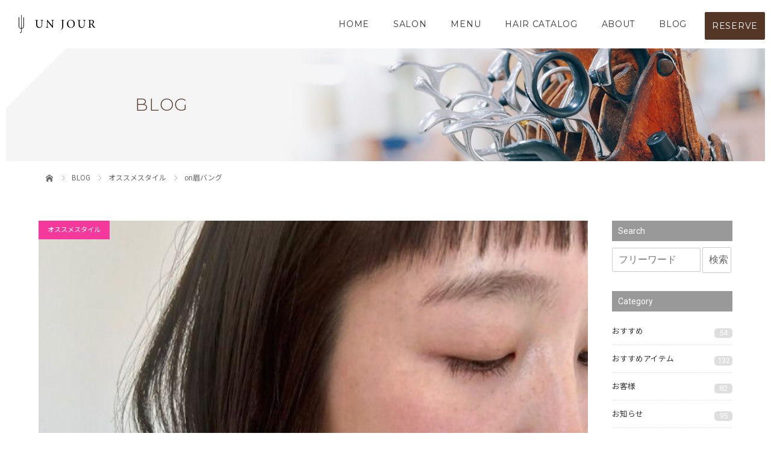

--- FILE ---
content_type: text/html; charset=UTF-8
request_url: https://www.info-unjour.com/4963.html
body_size: 19963
content:
<!DOCTYPE html>
<html lang="ja">
<head>
<meta charset="UTF-8">
<meta name="viewport" content="width=device-width,initial-scale=1,user-scalable=no,maximum-scale=1">
<meta name="format-detection" content="telephone=no">




<!-- favicon -->
<link rel="apple-touch-icon" href="https://info-unjour.com/wps/wp-content/themes/plus_design_beauty001/common/img/webclipicon.png" />
<link rel="shortcut icon" href="https://info-unjour.com/wps/wp-content/themes/plus_design_beauty001/common/img/favicon.ico" />

<title>on眉バング　アンジュールテラス　松本市美容院 | 松本市・安曇野市　美容室　UN JOUR グループ オフィシャルサイト| UN JOUR  松本市、安曇野市の美容院、美容室</title>
<meta name='robots' content='max-image-preview:large' />

<!-- All in One SEO Pack 3.2.1 によって Michael Torbert の Semper Fi Web Designob_start_detected [-1,-1] -->
<meta name="description"  content="こんにちはTERRACEの福島です。 春になってきてイメチェンする方増えてます！ 前髪を少しかえるだけでも雰囲気かわりますね(^^)かわいいです。 イメチェンのご相談もどんどんしてください！お待ちしてます！" />

<meta name="keywords"  content="おススメスタイル,アンジュールテラス,松本市美容室,松本市美容院" />
<meta name="robots" content="index,follow" />

<script type="application/ld+json" class="aioseop-schema">{"@context":"https://schema.org","@graph":[{"@type":"Organization","@id":"https://www.info-unjour.com/#organization","url":"https://www.info-unjour.com/","name":"\u677e\u672c\u5e02\u30fb\u5b89\u66c7\u91ce\u5e02\u3000\u7f8e\u5bb9\u5ba4\u3000UN JOUR \u30b0\u30eb\u30fc\u30d7 \u30aa\u30d5\u30a3\u30b7\u30e3\u30eb\u30b5\u30a4\u30c8| UN JOUR  \u677e\u672c\u5e02\u3001\u5b89\u66c7\u91ce\u5e02\u306e\u7f8e\u5bb9\u9662\u3001\u7f8e\u5bb9\u5ba4","sameAs":[]},{"@type":"WebSite","@id":"https://www.info-unjour.com/#website","url":"https://www.info-unjour.com/","name":"\u677e\u672c\u5e02\u30fb\u5b89\u66c7\u91ce\u5e02\u3000\u7f8e\u5bb9\u5ba4\u3000UN JOUR \u30b0\u30eb\u30fc\u30d7 \u30aa\u30d5\u30a3\u30b7\u30e3\u30eb\u30b5\u30a4\u30c8| UN JOUR  \u677e\u672c\u5e02\u3001\u5b89\u66c7\u91ce\u5e02\u306e\u7f8e\u5bb9\u9662\u3001\u7f8e\u5bb9\u5ba4","publisher":{"@id":"https://www.info-unjour.com/#organization"},"potentialAction":{"@type":"SearchAction","target":"https://www.info-unjour.com/?s={search_term_string}","query-input":"required name=search_term_string"}},{"@type":"WebPage","@id":"https://www.info-unjour.com/4963.html#webpage","url":"https://www.info-unjour.com/4963.html","inLanguage":"ja","name":"on\u7709\u30d0\u30f3\u30b0","isPartOf":{"@id":"https://www.info-unjour.com/#website"},"image":{"@type":"ImageObject","@id":"https://www.info-unjour.com/4963.html#primaryimage","url":"https://www.info-unjour.com/wps/wp-content/uploads/2023/04/0589200b53fd9f3de3d4fd0242754487.jpg","width":600,"height":800},"primaryImageOfPage":{"@id":"https://www.info-unjour.com/4963.html#primaryimage"},"datePublished":"2023-04-12T02:00:00+09:00","dateModified":"2023-04-13T06:33:12+09:00","description":"\u3053\u3093\u306b\u3061\u306fTERRACE\u306e\u798f\u5cf6\u3067\u3059\u3002https://beauty.hotpepper.jp/slnH000598290/stylist/T000795821/\n\n\n\n\u6625\u306b\u306a\u3063\u3066\u304d\u3066\u30a4\u30e1\u30c1\u30a7\u30f3\u3059\u308b\u65b9\u5897\u3048\u3066\u307e\u3059\uff01\n\n\n\n\u524d\u9aea\u3092\u5c11\u3057\u304b\u3048\u308b\u3060\u3051\u3067\u3082\u96f0\u56f2\u6c17\u304b\u308f\u308a\u307e\u3059\u306d(^^)\u304b\u308f\u3044\u3044\u3067\u3059\u3002\n\n\n\n\u30a4\u30e1\u30c1\u30a7\u30f3\u306e\u3054\u76f8\u8ac7\u3082\u3069\u3093\u3069\u3093\u3057\u3066\u304f\u3060\u3055\u3044\uff01\u304a\u5f85\u3061\u3057\u3066\u307e\u3059\uff01"},{"@type":"Article","@id":"https://www.info-unjour.com/4963.html#article","isPartOf":{"@id":"https://www.info-unjour.com/4963.html#webpage"},"author":{"@id":"https://www.info-unjour.com/author/terrace#author"},"headline":"on\u7709\u30d0\u30f3\u30b0","datePublished":"2023-04-12T02:00:00+09:00","dateModified":"2023-04-13T06:33:12+09:00","commentCount":0,"mainEntityOfPage":{"@id":"https://www.info-unjour.com/4963.html#webpage"},"publisher":{"@id":"https://www.info-unjour.com/#organization"},"articleSection":"\u30aa\u30b9\u30b9\u30e1\u30b9\u30bf\u30a4\u30eb, \u304a\u30b9\u30b9\u30e1\u30b9\u30bf\u30a4\u30eb, \u30a2\u30f3\u30b8\u30e5\u30fc\u30eb\u30c6\u30e9\u30b9, \u677e\u672c\u5e02\u7f8e\u5bb9\u5ba4, \u677e\u672c\u5e02\u7f8e\u5bb9\u9662, UNJOUR TERRACE","image":{"@type":"ImageObject","@id":"https://www.info-unjour.com/4963.html#primaryimage","url":"https://www.info-unjour.com/wps/wp-content/uploads/2023/04/0589200b53fd9f3de3d4fd0242754487.jpg","width":600,"height":800}},{"@type":"Person","@id":"https://www.info-unjour.com/author/terrace#author","name":"UN JOUR TERRACE","sameAs":[],"image":{"@type":"ImageObject","@id":"https://www.info-unjour.com/#personlogo","url":"https://secure.gravatar.com/avatar/f3dde2debad0d7489704f45a97fea6be?s=96&d=mm&r=g","width":96,"height":96,"caption":"UN JOUR TERRACE"}}]}</script>
<link rel="canonical" href="https://www.info-unjour.com/4963.html" />
<!-- All in One SEO Pack -->
<link rel='dns-prefetch' href='//s.w.org' />
<link rel='stylesheet' id='wp-block-library-css'  href='https://www.info-unjour.com/wps/wp-includes/css/dist/block-library/style.min.css?ver=5.7.14' type='text/css' media='all' />
<link rel='stylesheet' id='wp-pagenavi-css'  href='https://www.info-unjour.com/wps/wp-content/plugins/wp-pagenavi/pagenavi-css.css?ver=2.70' type='text/css' media='all' />
<link rel='stylesheet' id='reset-style-css'  href='https://www.info-unjour.com/wps/wp-content/themes/plus_design_beauty001/common/css/reset.css?ver=5.7.14' type='text/css' media='all' />
<link rel='stylesheet' id='main-style-css'  href='https://www.info-unjour.com/wps/wp-content/themes/plus_design_beauty001/style.css?ver=5.7.14' type='text/css' media='all' />
<link rel='stylesheet' id='common-style-css'  href='https://www.info-unjour.com/wps/wp-content/themes/plus_design_beauty001/css/style.css?ver=5.7.14' type='text/css' media='all' />
<link rel='stylesheet' id='form-style-css'  href='https://www.info-unjour.com/wps/wp-content/themes/plus_design_beauty001/common/css/form.css?ver=5.7.14' type='text/css' media='all' />
<link rel='stylesheet' id='fakeLoader-style-css'  href='https://www.info-unjour.com/wps/wp-content/themes/plus_design_beauty001/common/css/fakeLoader.css?ver=5.7.14' type='text/css' media='all' />
<link rel='stylesheet' id='widget-style-css'  href='https://www.info-unjour.com/wps/wp-content/themes/plus_design_beauty001/common/widget/widget.css?ver=5.7.14' type='text/css' media='all' />
<link rel='stylesheet' id='bxslider-style-css'  href='https://www.info-unjour.com/wps/wp-content/themes/plus_design_beauty001/common/bxslider/css/jquery.bxslider.css?ver=5.7.14' type='text/css' media='all' />
<link rel='stylesheet' id='post-style-css'  href='https://www.info-unjour.com/wps/wp-content/themes/plus_design_beauty001/css/post.css?ver=5.7.14' type='text/css' media='all' />
<link rel='stylesheet' id='post-single-style-css'  href='https://www.info-unjour.com/wps/wp-content/themes/plus_design_beauty001/post.css?ver=5.7.14' type='text/css' media='all' />
<script type='text/javascript' src='https://www.info-unjour.com/wps/wp-content/themes/plus_design_beauty001/common/js/jquery.min.js?ver=5.7.14' id='jquery-js-js'></script>
<script type='text/javascript' src='https://www.info-unjour.com/wps/wp-content/themes/plus_design_beauty001/common/js/script.js?ver=5.7.14' id='main-js-js'></script>
<script type='text/javascript' src='https://www.info-unjour.com/wps/wp-content/themes/plus_design_beauty001/common/js/jQueryAutoHeight.js?ver=5.7.14' id='autoheight-js-js'></script>
<script type='text/javascript' src='https://www.info-unjour.com/wps/wp-content/themes/plus_design_beauty001/common/js/fakeLoader.js?ver=5.7.14' id='fakeLoader-js-js'></script>
<script type='text/javascript' src='https://www.info-unjour.com/wps/wp-content/themes/plus_design_beauty001/common/bxslider/js/jquery.bxslider.js?ver=5.7.14' id='bxslider-js-js'></script>
<link rel="stylesheet" href="https://www.info-unjour.com/wps/wp-content/plugins/realtime-calendar/calendar.css" type="text/css" media="screen" />
<script type="text/javascript" src="https://www.info-unjour.com/wps/wp-content/plugins/realtime-calendar/dayChecker.js"></script>
<script type="text/javascript" src="https://www.info-unjour.com/wps/wp-content/plugins/realtime-calendar/util.js"></script>
<style type="text/css">.broken_link, a.broken_link {
	text-decoration: line-through;
}</style></head>



<body data-rsssl=1 class="post-template-default single single-post postid-4963 single-format-standard">
<div id="fakeLoader"></div>
<script>
jQuery("#fakeLoader").fakeLoader({
	timeToHide: 1000,
	zIndex: "10000000000",
	spinner: "spinner1",
	bgColor: "#fff",
	//imagePath: ""
});
</script>



<style>
.keycolor { color:#543627 !important; }
.butcolor { color:#543627 !important; }
.bgcolor { color:#f4f4f4 !important; }


/*---------- hover ----------*/
.post_text_block a:hover { color:#543627 !important; }

/* globalNav */
#globalNav a:hover { color:#543627 !important; }
#globalNav a::before { background:#543627 !important; }
#globalNav li.sub_menu ul li a:hover { background:#543627 !important; }

#reserveBut,
#reserveButSP { background:#543627 !important; border:1px solid #543627; }
#reserveBut:hover { color:#543627 !important; background:#fff !important; }


/*---------- parts ----------*/
/* More */
.but_more a { color:#543627 !important; }
.but_more a .line_arrow span { background:#543627 !important; }

	
	
	

/* 見出し *//*
.headline { color:#543627 !important; border-bottom-color:rgba( 84, 54, 39, 0.25) !important; }
.headline::before { border-bottom:2px solid #543627 !important; }
*/
/* sns */

/*---------- single ----------*/
/* 本文 */
.post_text_block h2::before,
.post_text_block h2::after { border-bottom:2px solid #543627 !important; }
.post_text_block h3::before,
.post_text_block h3::after { background:#543627 !important; }
.post_text_block h5 { background:#543627 !important; }
.post_text_block li::before { background:#543627 !important; }
.post_text_block table th { background:#543627 !important; }
/* 関連記事 */
#relatedBlock,
#catalogSingle .set_bg { background-color:#f4f4f4 !important; }


/* h1 */
header h1 a { font-size:20px; }


@media screen and (max-width:768px) {
	/* h1 */
	header h1 a { font-size:px; }
}
	
/*---------- HOME ----------*/
	



</style>


<!-- ================================================================================== -->
<!--  header  -->
<!-- ================================================================================== -->
<header>
	<div id="headerBlock">
		<h1><a href="https://www.info-unjour.com" style="color:#000000;">
		<img src="https://info-unjour.com/wps/wp-content/themes/plus_design_beauty001/common/img/logo.svg" alt="UN JOUR" class="pc">
			<img src="https://info-unjour.com/wps/wp-content/themes/plus_design_beauty001/common/img/logo.svg" alt="UN JOUR" class="sp">		</a></h1>
	</div><!-- /#headerBlock -->
	<div id="reserveButSP">RESERVE</div>
	<div id="spMenuBut"><span></span><span></span><span></span></div>
</header>


<!-- ================================================================================== -->
<!--  nav  -->
<!-- ================================================================================== -->
<nav id="globalNavBlock" class="montserrat_t">
<div id="globalNav" class="menu-global_nav_beauty001-container"><ul><li><a href="https://info-unjour.com">HOME</a></li>
<li class="sub_menu"><a href="https://info-unjour.com/salon/">SALON</a>
<!-- sub_menu --><ul class="sub_menu_1">
<li><a href="https://info-unjour.com/salon/unjour/">UN JOUR</a></li>
<li><a href="https://info-unjour.com/salon/crea/">UN JOUR CREA</a></li>
<li><a href="https://info-unjour.com/salon/hills/">UN JOUR HILLS</a></li>
<li><a href="https://info-unjour.com/salon/garden/">UN JOUR GARDEN</a></li>
<li><a href="https://info-unjour.com/salon/grande/">UN JOUR GRANDE</a></li>
<li><a href="https://info-unjour.com/salon/un-jour-terrace/">UN JOUR TERRACE</a></li>
<li><a href="https://info-unjour.com/salon/un-jour-liberty/">UN JOUR LIBERTY</a></li>
</ul><!-- /sub_menu -->
<span></span></li>
<li class="sub_menu"><a href="https://info-unjour.com/menu/">MENU</a>
<!-- sub_menu --><ul class="sub_menu_1">
<li><a href="https://info-unjour.com/menu/menu/">HAIR・OTHER</a></li>
<li><a href="https://info-unjour.com/menu/menu_ceremony/">CEREMONY</a></li>
</ul><!-- /sub_menu -->
<span></span></li>
<li><a href="https://info-unjour.com/catalog/">HAIR CATALOG</a></li>
<li class="sub_menu"><a href="https://info-unjour.com/about/">ABOUT</a>
<!-- sub_menu --><ul class="sub_menu_1">
<li><a href="https://info-unjour.com/about/">CONCEPT</a></li>
<li><a href="https://info-unjour.com/recruit/">RECRUIT</a></li>
</ul><!-- /sub_menu -->
<span></span></li>
<li><a href="https://info-unjour.com/blog/">BLOG</a></li>
</ul></div><div id="reserveBut">RESERVE</div>
</nav>



<div id="reserveModalBlock">
	<div id="modalBg"></div>
	<div id="modalContent">
				<ul class="reserve_list">
		<li>
	<p class="salon playfair">UN JOUR</p>	<p class="tel">
		<a href="tel:0120-940-832">
			<span class="icon" style="background:#dbad3e "><img src="https://www.info-unjour.com/wps/wp-content/themes/plus_design_beauty001/common/img/icon_tel.svg"></span>
			<span class="reserve_tel">0120-940-832</span>
		</a>
	</p>
	
		<p class="hotpepper">
		<a href="https://beauty.hotpepper.jp/slnH000201052/?cstt=6" target="_blank">
			<img src="https://www.info-unjour.com/wps/wp-content/themes/plus_design_beauty001/common/img/logo_hotpepper.svg">
					</a>
	</p>
	</li><li>
	<p class="salon playfair">UN JOUR CREA</p>	<p class="tel">
		<a href="tel:0120-940-513">
			<span class="icon" style="background:#c42947 "><img src="https://www.info-unjour.com/wps/wp-content/themes/plus_design_beauty001/common/img/icon_tel.svg"></span>
			<span class="reserve_tel">0120-940-513</span>
		</a>
	</p>
	
		<p class="hotpepper">
		<a href="https://beauty.hotpepper.jp/slnH000199223/?cstt=9" target="_blank">
			<img src="https://www.info-unjour.com/wps/wp-content/themes/plus_design_beauty001/common/img/logo_hotpepper.svg">
					</a>
	</p>
	</li><li>
	<p class="salon playfair">UN JOUR HILLS</p>	<p class="tel">
		<a href="tel:0120-251-815">
			<span class="icon" style="background:#f18c00 "><img src="https://www.info-unjour.com/wps/wp-content/themes/plus_design_beauty001/common/img/icon_tel.svg"></span>
			<span class="reserve_tel">0120-251-815</span>
		</a>
	</p>
	
		<p class="hotpepper">
		<a href="https://beauty.hotpepper.jp/slnH000408337/?cstt=5" target="_blank">
			<img src="https://www.info-unjour.com/wps/wp-content/themes/plus_design_beauty001/common/img/logo_hotpepper.svg">
					</a>
	</p>
	</li><li>
	<p class="salon playfair">UN JOUR GARDEN</p>	<p class="tel">
		<a href="tel:0120-670-870">
			<span class="icon" style="background:#00953b "><img src="https://www.info-unjour.com/wps/wp-content/themes/plus_design_beauty001/common/img/icon_tel.svg"></span>
			<span class="reserve_tel">0120-670-870</span>
		</a>
	</p>
	
		<p class="hotpepper">
		<a href="https://beauty.hotpepper.jp/slnH000310785/?cstt=6" target="_blank">
			<img src="https://www.info-unjour.com/wps/wp-content/themes/plus_design_beauty001/common/img/logo_hotpepper.svg">
					</a>
	</p>
	</li><li>
	<p class="salon playfair">UN JOUR GRANDE</p>	<p class="tel">
		<a href="tel:0120-787-633">
			<span class="icon" style="background:#7f3eb6 "><img src="https://www.info-unjour.com/wps/wp-content/themes/plus_design_beauty001/common/img/icon_tel.svg"></span>
			<span class="reserve_tel">0120-787-633</span>
		</a>
	</p>
	
		<p class="hotpepper">
		<a href="https://beauty.hotpepper.jp/slnH000385524/?cstt=7" target="_blank">
			<img src="https://www.info-unjour.com/wps/wp-content/themes/plus_design_beauty001/common/img/logo_hotpepper.svg">
					</a>
	</p>
	</li><li>
	<p class="salon playfair">UN JOUR TERRACE</p>	<p class="tel">
		<a href="tel:0120-600-086">
			<span class="icon" style="background:#0e287f "><img src="https://www.info-unjour.com/wps/wp-content/themes/plus_design_beauty001/common/img/icon_tel.svg"></span>
			<span class="reserve_tel">0120-600-086</span>
		</a>
	</p>
	
		<p class="hotpepper">
		<a href="https://beauty.hotpepper.jp/slnH000598290/" target="_blank">
			<img src="https://www.info-unjour.com/wps/wp-content/themes/plus_design_beauty001/common/img/logo_hotpepper.svg">
					</a>
	</p>
	</li><li>
	<p class="salon playfair">UN JOUR LIBERTY</p>	<p class="tel">
		<a href="tel:0120-285-306">
			<span class="icon" style="background:#008589 "><img src="https://www.info-unjour.com/wps/wp-content/themes/plus_design_beauty001/common/img/icon_tel.svg"></span>
			<span class="reserve_tel">0120-285-306</span>
		</a>
	</p>
	
		<p class="hotpepper">
		<a href="https://beauty.hotpepper.jp/slnH000426373/stylist/" target="_blank">
			<img src="https://www.info-unjour.com/wps/wp-content/themes/plus_design_beauty001/common/img/logo_hotpepper.svg">
					</a>
	</p>
	</li>		</ul>
		<div id="modalClose">×</div>
	</div>
</div><!--reserveModalBlock-->
<style>
</style>

<!-- ================================================================================== -->
<!--  page title  -->
<!-- ================================================================================== -->
<div id="titleBlock" style="background-image:url( https://info-unjour.com/wps/wp-content/themes/plus_design_beauty001/common/img/bg_img_title.jpg ); background-color:#f5f5f5">
	<h2 class="page_title montserrat_l" style="color:#543627">BLOG</h2>
</div>


<!-- ================================================================================== -->
<!--  main  -->
<!-- ================================================================================== -->
<main id="topicsSingle">
		
	<div id="column_2Block" class="container">
		<div id="breadcrumbBlock"><ul class="container"><li><a href="https://www.info-unjour.com">&emsp;</a></li><li><a href="https://www.info-unjour.com/blog">BLOG</a></li><li><a href="https://www.info-unjour.com/category/%e3%82%aa%e3%82%b9%e3%82%b9%e3%83%a1%e3%82%b9%e3%82%bf%e3%82%a4%e3%83%ab">オススメスタイル</a></li><li>on眉バング</li></ul></div>

		<div id="mainBlock">
			
			<!------------ article ------------>
			<div id="articleDetail">
							
								
				<div id="eyecatchImg" class="img_box">
					<img width="600" height="675" src="https://www.info-unjour.com/wps/wp-content/uploads/2023/04/0589200b53fd9f3de3d4fd0242754487-600x675.jpg" class="attachment-size_l size-size_l wp-post-image" alt="" loading="lazy" /><ul class="category_list"><li><object><a href="https://www.info-unjour.com/category/%e3%82%aa%e3%82%b9%e3%82%b9%e3%83%a1%e3%82%b9%e3%82%bf%e3%82%a4%e3%83%ab" style="background:#f4389c">オススメスタイル</a></object></li></ul>				</div><!-- /.img_box -->
				
				
				<!-- タイトル -->
				<h1 id="articleTitle" class="serif">on眉バング</h1>
				<!-- 本文 -->
				<div class="post_text_block">
<p>こんにちはTERRACEの福島です。<a href="https://beauty.hotpepper.jp/slnH000598290/stylist/T000795821/" data-type="URL" data-id="https://beauty.hotpepper.jp/slnH000598290/stylist/T000795821/">https://beauty.hotpepper.jp/slnH000598290/stylist/T000795821/</a></p>



<p>春になってきて<br>イメチェンする方増えてます！</p>



<p>前髪を少しかえるだけでも雰囲気かわりますね(^^)<br>かわいいです。</p>



<p>イメチェンのご相談もどんどんしてください！<br>お待ちしてます！</p>



<figure class="wp-block-image size-large"><a href="https://www.info-unjour.com/wps/wp-content/uploads/2023/04/0589200b53fd9f3de3d4fd0242754487.jpg"><img loading="lazy" width="600" height="800" src="https://www.info-unjour.com/wps/wp-content/uploads/2023/04/0589200b53fd9f3de3d4fd0242754487.jpg" alt="" class="wp-image-4964"/></a></figure>
</div>
				
				<!-- 記事データ -->
				<div class="post_data_block">
					<p class="author">著者：<a href="https://www.info-unjour.com/?author=7">UN JOUR TERRACE</a></p>					<time>2023年4月12日</time>
				</div>
				
				<!-- タグ -->
				<ul class="tag_list"><li><a href="https://www.info-unjour.com/tag/%e3%81%8a%e3%82%b9%e3%82%b9%e3%83%a1%e3%82%b9%e3%82%bf%e3%82%a4%e3%83%ab" class="tag">おススメスタイル</a></li><li><a href="https://www.info-unjour.com/tag/%e3%82%a2%e3%83%b3%e3%82%b8%e3%83%a5%e3%83%bc%e3%83%ab%e3%83%86%e3%83%a9%e3%82%b9" class="tag">アンジュールテラス</a></li><li><a href="https://www.info-unjour.com/tag/%e6%9d%be%e6%9c%ac%e5%b8%82%e7%be%8e%e5%ae%b9%e5%ae%a4" class="tag">松本市美容室</a></li><li><a href="https://www.info-unjour.com/tag/%e6%9d%be%e6%9c%ac%e5%b8%82%e7%be%8e%e5%ae%b9%e9%99%a2" class="tag">松本市美容院</a></li></ul>				
				<!-- SNS -->
				
<div id="singleSnsBlock" style="display:block">
	<ul class="sns_list">
		
		<!-- Facebook -->
					<li class="facebook">
				<a href="//www.facebook.com/sharer.php?src=bm&u=https%3A%2F%2Fwww.info-unjour.com%2F4963.html&t=on%E7%9C%89%E3%83%90%E3%83%B3%E3%82%B0" title="Facebook" onclick="javascript:window.open(this.href, '', 'menubar=no,toolbar=no,resizable=yes,scrollbars=yes,height=300,width=600');return false;"><span></span></a>
			</li>
				
		<!-- Twitter -->
					<li class="twitter">
				<a href="//twitter.com/intent/tweet?url=https%3A%2F%2Fwww.info-unjour.com%2F4963.html&text=on%E7%9C%89%E3%83%90%E3%83%B3%E3%82%B0&tw_p=tweetbutton" title="Twitter" onclick="javascript:window.open(this.href, '', 'menubar=no,toolbar=no,resizable=yes,scrollbars=yes,height=300,width=600');return false;"><span></span></a>
			</li>
				
		<!-- Line -->
					<li class="line">
				<a href="//line.me/R/msg/text/?on%E7%9C%89%E3%83%90%E3%83%B3%E3%82%B0%0Ahttps%3A%2F%2Fwww.info-unjour.com%2F4963.html" target="_blank" title="LINEに送る"><span></span></a>
			</li>
				
		<!-- はてなブックマーク -->
					<li class="hatena">					
				<a href="//b.hatena.ne.jp/add?mode=confirm&url=https%3A%2F%2Fwww.info-unjour.com%2F4963.html" onclick="javascript:window.open(this.href, '_blank', 'menubar=no,toolbar=no,resizable=yes,scrollbars=yes,height=600,width=1000');return false;" title="はてなブックマークに登録"><span></span></a>
			</li>
				
		<!-- Poket -->
					<li class="getpocket">
				<a href="//getpocket.com/edit?url=https%3A%2F%2Fwww.info-unjour.com%2F4963.html&title=on%E7%9C%89%E3%83%90%E3%83%B3%E3%82%B0" target="_blank" rel="nofollow" title="Pocketに保存する"><span></span></a>
			</li>
				
		<!-- Pinterest -->
					<li class="pinterest">
				<a href="https://www.pinterest.com/pin/create/button/?url=https%3A%2F%2Fwww.info-unjour.com%2F4963.html&media=https%3A%2F%2Fwww.info-unjour.com%2Fwps%2Fwp-content%2Fuploads%2F2023%2F04%2F0589200b53fd9f3de3d4fd0242754487.jpg&description=on%E7%9C%89%E3%83%90%E3%83%B3%E3%82%B0" rel="nofollow" target="_blank"><span></span></a>
			</li>
		

		<!-- Instagram -->
		<!--  -->
		
		<!-- Google+ -->
		<!---->
	</ul>
</div><!-- /#singleSnsBlock -->				
						</div><!-- /#articleDetail -->

			<div class="pagination_prev_next"><a href="https://www.info-unjour.com/4946.html" class="prev"><div class="img_box"><img src="https://www.info-unjour.com/wps/wp-content/uploads/2023/03/I085517002-150x150.jpg"></div><p>フェイスフレーミング</p></a><a href="https://www.info-unjour.com/4968.html" class="next"><p>☆晴れの日☆</p><div class="img_box"><img src="https://www.info-unjour.com/wps/wp-content/uploads/2023/04/I085926696-150x150.jpg"></div></a></div>		</div><!-- /#mainBlock  -->
		
		<div id="sidebarBlock">
	<section id="searchForm"><h5 class="accordion">Search</h5>		<form method="get" id="searchform" class="searchform" action="https://www.info-unjour.com/">
			<input type="text" name="s" id="s" placeholder="フリーワード"/>
			<input type="hidden" value="post" name="post_type" id="post_type"><!-- 投稿タイプ指定 -->
			<input type="submit" id="searchsubmit" value="検索" />
		</form>
		</section><section id="categoryList"><h5 class="accordion">Category</h5><ul class="level_1"><li><a href="https://www.info-unjour.com/category/%e3%81%8a%e3%81%99%e3%81%99%e3%82%81">おすすめ<span>54</span></a></li><li><a href="https://www.info-unjour.com/category/%e3%81%8a%e3%81%99%e3%81%99%e3%82%81%e3%82%a2%e3%82%a4%e3%83%86%e3%83%a0">おすすめアイテム<span>132</span></a></li><li><a href="https://www.info-unjour.com/category/%e3%81%8a%e5%ae%a2%e6%a7%98">お客様<span>82</span></a></li><li><a href="https://www.info-unjour.com/category/%e3%81%8a%e7%9f%a5%e3%82%89%e3%81%9b">お知らせ<span>95</span></a></li><li><a href="https://www.info-unjour.com/category/%e3%81%9d%e3%81%ae%e4%bb%96%e3%80%80">その他　<span>24</span></a></li><li><a href="https://www.info-unjour.com/category/%e3%82%a2%e3%82%a4%e3%83%a9%e3%83%83%e3%82%b7%e3%83%a5">アイラッシュ<span>6</span></a></li><li><a href="https://www.info-unjour.com/category/%e3%82%aa%e3%82%b9%e3%82%b9%e3%83%a1%e3%82%ab%e3%83%a9%e3%83%bc">オススメカラー<span>248</span></a></li><li><a href="https://www.info-unjour.com/category/%e3%82%aa%e3%82%b9%e3%82%b9%e3%83%a1%e3%82%b9%e3%82%bf%e3%82%a4%e3%83%ab">オススメスタイル<span>185</span></a></li><li><a href="https://www.info-unjour.com/category/%e3%82%b3%e3%83%b3%e3%83%86%e3%82%b9%e3%83%88">コンテスト<span>10</span></a></li><li><a href="https://www.info-unjour.com/category/%e3%82%b9%e3%82%bf%e3%82%a4%e3%83%aa%e3%82%b9%e3%83%88%e3%81%ae%e3%81%8a%e4%bc%91%e3%81%bf">スタイリストのお休み<span>62</span></a></li><li><a href="https://www.info-unjour.com/category/%e3%82%b9%e3%82%bf%e3%83%83%e3%83%95%e7%b4%b9%e4%bb%8b">スタッフ紹介<span>162</span></a></li><li><a href="https://www.info-unjour.com/category/%e3%83%8a%e3%82%ac%e3%82%b3%e3%83%ac">ナガコレ<span>2</span></a></li><li><a href="https://www.info-unjour.com/category/%e3%83%98%e3%82%a2%e3%82%b1%e3%82%a2">ヘアケア<span>83</span></a></li><li><a href="https://www.info-unjour.com/category/%e3%83%98%e3%82%a2%e3%82%b5%e3%83%9f%e3%83%83%e3%83%88">ヘアサミット<span>3</span></a></li><li><a href="https://www.info-unjour.com/category/%e3%83%9e%e3%82%a4%e3%83%96%e3%83%bc%e3%83%a0%e3%83%bb%e8%b6%a3%e5%91%b3">マイブーム・趣味<span>143</span></a></li><li><a href="https://www.info-unjour.com/category/%e3%83%a9%e3%83%bc%e3%83%a1%e3%83%b3%e9%83%a8">ラーメン部<span>19</span></a></li><li><a href="https://www.info-unjour.com/category/%e4%bc%81%e7%94%bb">企画<span>47</span></a></li><li><a href="https://www.info-unjour.com/category/%e4%bc%91%e6%97%a5%e3%81%ae%e9%81%8e%e3%81%94%e3%81%97%e6%96%b9">休日の過ごし方<span>303</span></a></li><li><a href="https://www.info-unjour.com/category/%e4%bc%9a%e7%a4%be%e8%a1%8c%e4%ba%8b">会社行事<span>36</span></a></li><li><a href="https://www.info-unjour.com/category/%e5%8b%89%e5%bc%b7%e4%bc%9a">勉強会<span>53</span></a></li><li><a href="https://www.info-unjour.com/category/%e5%8d%92%e6%a5%ad%e5%bc%8f">卒業式<span>22</span></a></li><li><a href="https://www.info-unjour.com/category/%e5%a4%a7%e5%92%8c%e5%a4%a7%e9%81%8b%e5%8b%95%e4%bc%9a">大和大運動会<span>7</span></a></li><li><a href="https://www.info-unjour.com/category/%e5%a5%b3%e5%a1%be">女塾<span>5</span></a></li><li><a href="https://www.info-unjour.com/category/%e5%ba%97%e9%95%b7%e7%b4%b9%e4%bb%8b">店長紹介<span>5</span></a></li><li><a href="https://www.info-unjour.com/category/%e5%bf%98%e5%b9%b4%e4%bc%9a">忘年会<span>13</span></a></li><li><a href="https://www.info-unjour.com/category/%e6%88%90%e4%ba%ba%e5%bc%8f">成人式<span>35</span></a></li><li><a href="https://www.info-unjour.com/category/%e6%97%85%e8%a1%8c">旅行<span>6</span></a></li><li><a href="https://www.info-unjour.com/category/%e6%9c%aa%e5%88%86%e9%a1%9e">未分類<span>4</span></a></li><li><a href="https://www.info-unjour.com/category/%e7%94%b7%e5%a1%be">男塾<span>1</span></a></li><li><a href="https://www.info-unjour.com/category/%e7%a4%be%e5%93%a1%e7%a0%94%e4%bf%ae%e6%97%85%e8%a1%8c">社員研修旅行<span>16</span></a></li><li><a href="https://www.info-unjour.com/category/jhca">JHCA<span>5</span></a></li><li><a href="https://www.info-unjour.com/category/makeup">メイク<span>6</span></a></li><li><a href="https://www.info-unjour.com/category/nail">ネイル<span>0</span></a></li><li><a href="https://www.info-unjour.com/category/other">その他<span>206</span></a></li><li><a href="https://www.info-unjour.com/category/styling">スタイリング<span>48</span></a></li></ul><div class="but_more"><span>More</span></div></section><section id="tagList"><h5 class="accordion">Tag</h5><ul><li><a href="https://www.info-unjour.com/tag/%e7%ac%91">(笑)</a></li><li><a href="https://www.info-unjour.com/tag/10%e5%91%a8%e5%b9%b4">10周年</a></li><li><a href="https://www.info-unjour.com/tag/10%e6%9c%88">10月</a></li><li><a href="https://www.info-unjour.com/tag/15%e5%91%a8%e5%b9%b4">15周年</a></li><li><a href="https://www.info-unjour.com/tag/1%e5%91%a8%e5%b9%b4">1周年</a></li><li><a href="https://www.info-unjour.com/tag/20%e5%91%a8%e5%b9%b4">20周年</a></li><li><a href="https://www.info-unjour.com/tag/3%e3%82%ab%e6%9c%88">3カ月</a></li><li><a href="https://www.info-unjour.com/tag/5%e6%9c%88">5月</a></li><li><a href="https://www.info-unjour.com/tag/8%e6%9c%88%e3%81%ae%e3%81%8a%e7%9f%a5%e3%82%89%e3%81%9b">8月のお知らせ</a></li><li><a href="https://www.info-unjour.com/tag/9%e5%91%a8%e5%b9%b4">9周年</a></li><li><a href="https://www.info-unjour.com/tag/ak%ef%bc%8d69">AK－69</a></li><li><a href="https://www.info-unjour.com/tag/bbq">BBQ</a></li><li><a href="https://www.info-unjour.com/tag/cota%e3%82%aa%e3%83%bc%e3%83%ab%e9%87%91%e8%b3%9e%e6%8e%88%e8%b3%9e%e5%bc%8f">COTAオール金賞授賞式</a></li><li><a href="https://www.info-unjour.com/tag/feel-good">feel good</a></li><li><a href="https://www.info-unjour.com/tag/gnu">GNU</a></li><li><a href="https://www.info-unjour.com/tag/jhca">JHCA</a></li><li><a href="https://www.info-unjour.com/tag/k-pop">K-POP</a></li><li><a href="https://www.info-unjour.com/tag/new">NEW</a></li><li><a href="https://www.info-unjour.com/tag/new-balance">New balance</a></li><li><a href="https://www.info-unjour.com/tag/niziu">NiziU</a></li><li><a href="https://www.info-unjour.com/tag/sup">sup</a></li><li><a href="https://www.info-unjour.com/tag/switch2">Switch2</a></li><li><a href="https://www.info-unjour.com/tag/%e3%81%82%e3%81%91%e3%81%be%e3%81%97%e3%81%a6%e3%81%8a%e3%82%81%e3%81%a7%e3%81%a8%e3%81%86%e3%81%94%e3%81%96%e3%81%84%e3%81%be%e3%81%99">あけましておめでとうございます</a></li><li><a href="https://www.info-unjour.com/tag/%e3%81%82%e3%81%a5%e3%81%bf%e3%81%ae%e5%85%ac%e5%9c%92">あづみの公園</a></li><li><a href="https://www.info-unjour.com/tag/%e3%81%84%e3%81%a1%e3%81%94%e7%8b%a9%e3%82%8a">いちご狩り</a></li><li><a href="https://www.info-unjour.com/tag/%e3%81%8a%e3%81%8b%e3%81%97%e3%83%a9%e3%83%b3%e3%83%89">おかしランド</a></li><li><a href="https://www.info-unjour.com/tag/%e3%81%8a%e3%81%8d%e3%81%aa%e5%a0%82">おきな堂</a></li><li><a href="https://www.info-unjour.com/tag/%e3%81%8a%e3%81%99%e3%81%99%e3%82%81">おすすめ</a></li><li><a href="https://www.info-unjour.com/tag/%e3%81%8a%e3%81%99%e3%81%99%e3%82%81%e3%81%ae%e3%81%8a%e5%ba%97">おすすめのお店</a></li><li><a href="https://www.info-unjour.com/tag/%e3%81%8a%e3%81%99%e3%81%99%e3%82%81%e3%82%a2%e3%82%a4%e3%83%86%e3%83%a0">おすすめアイテム</a></li><li><a href="https://www.info-unjour.com/tag/%e3%81%8a%e3%81%99%e3%81%99%e3%82%81%e3%82%ab%e3%83%a9%e3%83%bc">おすすめカラー</a></li><li><a href="https://www.info-unjour.com/tag/%e3%81%8a%e3%81%99%e3%81%99%e3%82%81%e3%82%b9%e3%82%bf%e3%82%a4%e3%83%ab">おすすめスタイル</a></li><li><a href="https://www.info-unjour.com/tag/%e3%81%8a%e3%81%99%e3%81%99%e3%82%81%e3%83%98%e3%82%a2%e3%82%ab%e3%83%a9%e3%83%bc">おすすめヘアカラー</a></li><li><a href="https://www.info-unjour.com/tag/%e3%81%8a%e3%81%99%e3%81%99%e3%82%81%e3%83%98%e3%82%a2%e3%82%b9%e3%82%bf%e3%82%a4%e3%83%ab">おすすめヘアスタイル</a></li><li><a href="https://www.info-unjour.com/tag/%e3%81%8a%e3%81%99%e3%81%99%e3%82%81%e3%83%a1%e3%83%8b%e3%83%a5%e3%83%bc">おすすめメニュー</a></li><li><a href="https://www.info-unjour.com/tag/%e3%81%8a%e3%81%a7%e3%82%93">おでん</a></li><li><a href="https://www.info-unjour.com/tag/%e3%81%8a%e3%81%bf%e3%81%8f%e3%81%98">おみくじ</a></li><li><a href="https://www.info-unjour.com/tag/%e3%81%8a%e3%82%b9%e3%82%b9%e3%83%a1%e3%82%b9%e3%82%bf%e3%82%a4%e3%83%ab">おススメスタイル</a></li><li><a href="https://www.info-unjour.com/tag/%e3%81%8a%e3%82%b9%e3%82%b9%e3%83%a1%e3%83%98%e3%82%a2%e3%82%ab%e3%83%a9%e3%83%bc">おススメヘアカラー</a></li><li><a href="https://www.info-unjour.com/tag/%e3%81%8a%e5%9c%9f%e7%94%a3">お土産</a></li><li><a href="https://www.info-unjour.com/tag/%e3%81%8a%e5%ae%a2%e6%a7%98">お客様</a></li><li><a href="https://www.info-unjour.com/tag/%e3%81%8a%e5%af%bf%e5%8f%b8">お寿司</a></li><li><a href="https://www.info-unjour.com/tag/%e3%81%8a%e5%ba%97%e3%81%ae%e9%9b%b0%e5%9b%b2%e6%b0%97">お店の雰囲気</a></li><li><a href="https://www.info-unjour.com/tag/%e3%81%8a%e6%95%a3%e6%ad%a9">お散歩</a></li><li><a href="https://www.info-unjour.com/tag/%e3%81%8a%e6%9c%88%e6%a7%98">お月様</a></li><li><a href="https://www.info-unjour.com/tag/%e3%81%8a%e6%ad%a3%e6%9c%88">お正月</a></li><li><a href="https://www.info-unjour.com/tag/%e3%81%8a%e7%9b%86%e6%9c%9f%e9%96%93%e4%b8%ad%e3%81%ae%e5%96%b6%e6%a5%ad%e6%99%82%e9%96%93%e3%81%ae%e3%81%8a%e7%9f%a5%e3%82%89%e3%81%9b">お盆期間中の営業時間のお知らせ</a></li><li><a href="https://www.info-unjour.com/tag/%e3%81%8a%e7%9b%86%e6%9c%9f%e9%96%93%e5%96%b6%e6%a5%ad%e6%99%82%e9%96%93">お盆期間営業時間</a></li><li><a href="https://www.info-unjour.com/tag/%e3%81%8a%e7%9f%a5%e3%82%89%e3%81%9b">お知らせ</a></li><li><a href="https://www.info-unjour.com/tag/%e3%81%8a%e7%a5%ad%e3%82%8a">お祭り</a></li><li><a href="https://www.info-unjour.com/tag/%e3%81%8a%e8%82%89">お肉</a></li><li><a href="https://www.info-unjour.com/tag/%e3%81%8a%e8%aa%95%e7%94%9f%e6%97%a5">お誕生日</a></li><li><a href="https://www.info-unjour.com/tag/%e3%81%8a%e9%99%b0%e6%a7%98%e3%81%a7">お陰様で</a></li><li><a href="https://www.info-unjour.com/tag/%e3%81%8f%e3%81%99%e3%81%bf%e3%82%ab%e3%83%a9%e3%83%bc">くすみカラー</a></li><li><a href="https://www.info-unjour.com/tag/%e3%81%93%e3%81%a3%e3%81%8f%e3%82%8abrown">こっくりbrown</a></li><li><a href="https://www.info-unjour.com/tag/%e3%81%94%e3%81%af%e3%82%93%e3%82%b7%e3%83%aa%e3%83%bc%e3%82%ba">ごはんシリーズ</a></li><li><a href="https://www.info-unjour.com/tag/%e3%81%94%e4%ba%88%e7%b4%84%e3%81%ab%e3%81%a4%e3%81%84%e3%81%a6">ご予約について</a></li><li><a href="https://www.info-unjour.com/tag/%e3%81%94%e5%a0%b1%e5%91%8a">ご報告</a></li><li><a href="https://www.info-unjour.com/tag/%e3%81%94%e9%a3%af%e4%bc%9a">ご飯会</a></li><li><a href="https://www.info-unjour.com/tag/%e3%81%95%e3%82%8f%e3%82%84%e3%81%8b">さわやか</a></li><li><a href="https://www.info-unjour.com/tag/%e3%81%99%e3%81%8d%e5%ae%b6">すき家</a></li><li><a href="https://www.info-unjour.com/tag/%e3%81%9d%e3%81%b0%e6%89%93%e3%81%a1">そば打ち</a></li><li><a href="https://www.info-unjour.com/tag/%e3%81%9f%e3%81%be%e3%81%ad%e3%81%8e%e3%82%a2%e3%83%ac%e3%83%b3%e3%82%b8">たまねぎアレンジ</a></li><li><a href="https://www.info-unjour.com/tag/%e3%81%a1%e3%82%87%e3%81%93%e3%81%a3%e3%81%a8%e3%81%98%e3%82%83%e3%81%aa%e3%81%84%e3%83%81%e3%83%a7%e3%82%b3">ちょこっとじゃないチョコ</a></li><li><a href="https://www.info-unjour.com/tag/%e3%81%ad%e3%81%93">ねこ</a></li><li><a href="https://www.info-unjour.com/tag/%e3%81%af%e3%81%95%e3%81%bf">はさみ</a></li><li><a href="https://www.info-unjour.com/tag/%e3%81%b1%e3%81%a3%e3%81%a4%e3%82%93%e3%83%9c%e3%83%96">ぱっつんボブ</a></li><li><a href="https://www.info-unjour.com/tag/%e3%81%b7%e3%82%88%e3%83%86%e3%83%88%e5%a4%a7%e4%bc%9a">ぷよテト大会</a></li><li><a href="https://www.info-unjour.com/tag/%e3%81%b8%e3%82%bb%e3%83%83%e3%83%88">へセット</a></li><li><a href="https://www.info-unjour.com/tag/%e3%81%bb%e3%82%93%e3%81%ae%e3%82%8a%e3%83%94%e3%83%b3%e3%82%af%e3%82%b0%e3%83%ac%e3%83%bc%e3%82%b8%e3%83%a5%e3%82%ab%e3%83%a9%e3%83%bc">ほんのりピンクグレージュカラー</a></li><li><a href="https://www.info-unjour.com/tag/%e3%82%a2%e3%82%a4%e3%82%b1%e3%82%a2">アイケア</a></li><li><a href="https://www.info-unjour.com/tag/%e3%82%a2%e3%82%a4%e3%82%b9">アイス</a></li><li><a href="https://www.info-unjour.com/tag/%e3%82%a2%e3%82%a4%e3%83%a9%e3%83%83%e3%82%b7%e3%83%a5">アイラッシュ</a></li><li><a href="https://www.info-unjour.com/tag/%e3%82%a2%e3%82%a6%e3%83%88%e3%83%ac%e3%83%83%e3%83%88">アウトレット</a></li><li><a href="https://www.info-unjour.com/tag/%e3%82%a2%e3%82%b5%e3%82%a4%e3%83%bc%e3%83%9c%e3%82%a6%e3%83%ab">アサイーボウル</a></li><li><a href="https://www.info-unjour.com/tag/%e3%82%a2%e3%83%83%e3%83%97">アップ</a></li><li><a href="https://www.info-unjour.com/tag/%e3%82%a2%e3%83%83%e3%83%97%e7%b7%b4%e7%bf%92">アップ練習</a></li><li><a href="https://www.info-unjour.com/tag/%e3%82%a2%e3%83%83%e3%83%97%e8%ac%9b%e7%bf%92">アップ講習</a></li><li><a href="https://www.info-unjour.com/tag/%e3%82%a2%e3%83%ab%e3%83%97%e3%82%b9%e5%85%ac%e5%9c%92">アルプス公園</a></li><li><a href="https://www.info-unjour.com/tag/%e3%82%a2%e3%83%b3%e3%82%b8%e3%82%b8%e3%83%a5%e3%83%bc%e3%83%ab%e3%83%86%e3%83%a9%e3%82%b9">アンジジュールテラス</a></li><li><a href="https://www.info-unjour.com/tag/%e3%82%a2%e3%83%b3%e3%82%b8%e3%83%a5%e3%83%bc%e3%83%ab">アンジュール</a></li><li><a href="https://www.info-unjour.com/tag/%e3%82%a2%e3%83%b3%e3%82%b8%e3%83%a5%e3%83%bc%e3%83%ab%e3%82%ac%e3%83%bc%e3%83%87%e3%83%b3">アンジュールガーデン</a></li><li><a href="https://www.info-unjour.com/tag/%e3%82%a2%e3%83%b3%e3%82%b8%e3%83%a5%e3%83%bc%e3%83%ab%e3%82%af%e3%83%ac%e3%82%a2">アンジュールクレア</a></li><li><a href="https://www.info-unjour.com/tag/%e3%82%a2%e3%83%b3%e3%82%b8%e3%83%a5%e3%83%bc%e3%83%ab%e3%82%b0%e3%83%a9%e3%83%b3%e3%83%87">アンジュールグランデ</a></li><li><a href="https://www.info-unjour.com/tag/%e3%82%a2%e3%83%b3%e3%82%b8%e3%83%a5%e3%83%bc%e3%83%ab%e3%83%86%e3%83%a9%e3%82%b9">アンジュールテラス</a></li><li><a href="https://www.info-unjour.com/tag/%e3%82%a2%e3%83%b3%e3%82%b8%e3%83%a5%e3%83%bc%e3%83%ab%e3%83%92%e3%83%ab%e3%82%ba">アンジュールヒルズ</a></li><li><a href="https://www.info-unjour.com/tag/%e3%82%a2%e3%83%b3%e3%82%b8%e3%83%a5%e3%83%bc%e3%83%ab%e3%83%aa%e3%83%90%e3%83%86%e3%82%a3%e3%83%bc">アンジュールリバティー</a></li><li><a href="https://www.info-unjour.com/tag/%e3%82%a2%e3%83%b3%e3%82%b8%e3%83%a5%e3%83%bc%e3%83%ab%e6%9d%be%e6%9c%ac">アンジュール松本</a></li><li><a href="https://www.info-unjour.com/tag/%e3%82%a2%e3%83%b3%e3%83%b3%e3%82%b8%e3%83%a5%e3%83%bc%e3%83%ab%e3%82%b0%e3%83%a9%e3%83%b3%e3%83%87">アンンジュールグランデ</a></li><li><a href="https://www.info-unjour.com/tag/%e3%82%a2%e3%83%bc%e3%83%88%e9%91%91%e8%b3%9e">アート鑑賞</a></li><li><a href="https://www.info-unjour.com/tag/%e3%82%a4%e3%82%aa%e3%83%b3%e3%83%a2%e3%83%bc%e3%83%ab">イオンモール</a></li><li><a href="https://www.info-unjour.com/tag/%e3%82%a4%e3%83%8e%e3%82%a2%e3%82%ab%e3%83%a9%e3%83%bc">イノアカラー</a></li><li><a href="https://www.info-unjour.com/tag/%e3%82%a4%e3%83%8e%e3%82%a2%e3%82%ab%e3%83%a9%e3%83%bc%e3%82%bb%e3%83%9f%e3%83%8a%e3%83%bc">イノアカラーセミナー</a></li><li><a href="https://www.info-unjour.com/tag/%e3%82%a4%e3%83%a1%e3%83%81%e3%82%a7%e3%83%b3">イメチェン</a></li><li><a href="https://www.info-unjour.com/tag/%e3%82%a4%e3%83%a4%e3%83%aa%e3%83%b3%e3%82%b0%e3%82%ab%e3%83%a9%e3%83%bc">イヤリングカラー</a></li><li><a href="https://www.info-unjour.com/tag/%e3%82%a4%e3%83%ab%e3%83%9f%e3%83%8d%e3%83%bc%e3%82%b7%e3%83%a7%e3%83%b3">イルミネーション</a></li><li><a href="https://www.info-unjour.com/tag/%e3%82%a4%e3%83%b3%e3%82%b3">インコ</a></li><li><a href="https://www.info-unjour.com/tag/%e3%82%a4%e3%83%b3%e3%83%86%e3%83%aa%e3%82%a2">インテリア</a></li><li><a href="https://www.info-unjour.com/tag/%e3%82%a4%e3%83%b3%e3%83%8a%e3%82%ab%e3%83%a9%e3%83%bc">インナカラー</a></li><li><a href="https://www.info-unjour.com/tag/%e3%82%a4%e3%83%b3%e3%83%8a%e3%83%bc%e3%82%ab%e3%83%a9%e3%83%bc">インナーカラー</a></li><li><a href="https://www.info-unjour.com/tag/%e3%82%a8%e3%82%a4%e3%82%b8%e3%83%b3%e3%82%b0%e3%82%b1%e3%82%a2">エイジングケア</a></li><li><a href="https://www.info-unjour.com/tag/%e3%82%a8%e3%83%95%e3%82%a7%e3%82%af%e3%83%88">エフェクト</a></li><li><a href="https://www.info-unjour.com/tag/%e3%82%a8%e3%83%b3%e3%83%89%e3%82%ab%e3%83%a9%e3%83%bc">エンドカラー</a></li><li><a href="https://www.info-unjour.com/tag/%e3%82%aa%e3%82%b9%e3%82%b9%e3%83%a1%e3%82%ab%e3%83%a9%e3%83%bc">オススメカラー</a></li><li><a href="https://www.info-unjour.com/tag/%e3%82%aa%e3%83%aa%e3%82%b8%e3%83%8a%e3%83%abt%e3%82%b7%e3%83%a3%e3%83%84">オリジナルTシャツ</a></li><li><a href="https://www.info-unjour.com/tag/%e3%82%aa%e3%83%ac%e3%83%b3%e3%82%b8%e3%82%ab%e3%83%a9%e3%83%bc">オレンジカラー</a></li><li><a href="https://www.info-unjour.com/tag/%e3%82%aa%e3%83%bc%e3%83%ab%e9%87%91%e3%82%b5%e3%83%ad%e3%83%b3%e4%bc%9a">オール金サロン会</a></li><li><a href="https://www.info-unjour.com/tag/%e3%82%aa%e3%83%bc%e3%83%ab%e9%87%91%e3%82%b5%e3%83%ad%e3%83%b3%e4%bc%9a%e8%ad%b0">オール金サロン会議</a></li><li><a href="https://www.info-unjour.com/tag/%e3%82%aa%e3%83%bc%e3%83%ab%e9%87%91%e8%b3%9e%e3%82%b5%e3%83%ad%e3%83%b3%e4%bc%9a">オール金賞サロン会</a></li><li><a href="https://www.info-unjour.com/tag/%e3%82%ab%e3%83%83%e3%83%88%e3%83%a2%e3%83%87%e3%83%ab">カットモデル</a></li><li><a href="https://www.info-unjour.com/tag/%e3%82%ab%e3%83%83%e3%83%88%e7%b7%b4%e7%bf%92">カット練習</a></li><li><a href="https://www.info-unjour.com/tag/%e3%82%ab%e3%83%95%e3%82%a7">カフェ</a></li><li><a href="https://www.info-unjour.com/tag/%e3%82%ab%e3%83%95%e3%82%a7%e5%b7%a1%e3%82%8a">カフェ巡り</a></li><li><a href="https://www.info-unjour.com/tag/%e3%82%ab%e3%83%a1%e3%83%a9">カメラ</a></li><li><a href="https://www.info-unjour.com/tag/%e3%82%ab%e3%83%a9%e3%82%aa%e3%82%b1">カラオケ</a></li><li><a href="https://www.info-unjour.com/tag/%e3%82%ab%e3%83%a9%e3%83%bc">カラー</a></li><li><a href="https://www.info-unjour.com/tag/%e3%82%ab%e3%83%a9%e3%83%bc%e3%83%86%e3%82%b9%e3%83%88%e5%90%88%e6%a0%bc">カラーテスト合格</a></li><li><a href="https://www.info-unjour.com/tag/%e3%82%ab%e3%83%a9%e3%83%bc%e3%83%a2%e3%83%87%e3%83%ab">カラーモデル</a></li><li><a href="https://www.info-unjour.com/tag/%e3%82%ab%e3%83%a9%e3%83%bc%e3%83%a2%e3%83%87%e3%83%ab%e5%8b%9f%e9%9b%86">カラーモデル募集</a></li><li><a href="https://www.info-unjour.com/tag/%e3%82%ab%e3%83%a9%e3%83%bc%e5%8b%89%e5%bc%b7%e4%bc%9a">カラー勉強会</a></li><li><a href="https://www.info-unjour.com/tag/%e3%82%ab%e3%83%a9%e3%83%bc%e8%ac%9b%e7%bf%92">カラー講習</a></li><li><a href="https://www.info-unjour.com/tag/%e3%82%ab%e3%83%ac%e3%83%bc">カレー</a></li><li><a href="https://www.info-unjour.com/tag/%e3%82%ab%e3%83%ac%e3%83%bc%e3%83%a9%e3%83%b3%e3%83%81">カレーランチ</a></li><li><a href="https://www.info-unjour.com/tag/%e3%82%ac%e3%83%81%e3%83%a3">ガチャ</a></li><li><a href="https://www.info-unjour.com/tag/%e3%82%ac%e3%83%81%e3%83%a3%e3%82%ac%e3%83%81%e3%83%a3">ガチャガチャ</a></li><li><a href="https://www.info-unjour.com/tag/%e3%82%ad%e3%83%83%e3%82%ba%e3%82%ab%e3%83%83%e3%83%88">キッズカット</a></li><li><a href="https://www.info-unjour.com/tag/%e3%82%ad%e3%83%84%e3%83%8d%e3%82%ab%e3%83%a9%e3%83%bc">キツネカラー</a></li><li><a href="https://www.info-unjour.com/tag/%e3%82%ad%e3%83%a3%e3%83%b3%e3%83%97">キャンプ</a></li><li><a href="https://www.info-unjour.com/tag/%e3%82%ad%e3%83%a3%e3%83%b3%e3%83%9a%e3%83%bc%e3%83%b3">キャンペーン</a></li><li><a href="https://www.info-unjour.com/tag/%e3%82%ad%e3%83%b3%e3%82%b0%e7%89%9b%e4%b8%bc">キング牛丼</a></li><li><a href="https://www.info-unjour.com/tag/%e3%82%af%e3%83%aa%e3%82%b9%e3%83%9e%e3%82%b9">クリスマス</a></li><li><a href="https://www.info-unjour.com/tag/%e3%82%af%e3%83%aa%e3%82%b9%e3%83%9e%e3%82%b9%e3%83%aa%e3%83%bc%e3%82%b9">クリスマスリース</a></li><li><a href="https://www.info-unjour.com/tag/%e3%82%b0%e3%83%a9%e3%83%87%e3%83%bc%e3%82%b7%e3%83%a7%e3%83%b3%e3%82%ab%e3%83%a9%e3%83%bc">グラデーションカラー</a></li><li><a href="https://www.info-unjour.com/tag/%e3%82%b0%e3%83%ac%e3%82%a4%e3%83%98%e3%82%a2%e8%ac%9b%e7%bf%92%e4%bc%9a">グレイヘア講習会</a></li><li><a href="https://www.info-unjour.com/tag/%e3%82%b0%e3%83%ac%e3%83%bc%e3%82%b8%e3%83%a5">グレージュ</a></li><li><a href="https://www.info-unjour.com/tag/%e3%82%b0%e3%83%ac%e3%83%bc%e3%82%b8%e3%83%a5%e3%82%ab%e3%83%a9%e3%83%bc">グレージュカラー</a></li><li><a href="https://www.info-unjour.com/tag/%e3%82%b1%e3%82%a2">ケア</a></li><li><a href="https://www.info-unjour.com/tag/%e3%82%b1%e3%82%a2%e3%83%aa%e3%82%b9%e3%83%88">ケアリスト</a></li><li><a href="https://www.info-unjour.com/tag/%e3%82%b1%e3%83%b3%e3%82%bf%e3%83%83%e3%82%ad%e3%83%bc">ケンタッキー</a></li><li><a href="https://www.info-unjour.com/tag/%e3%82%b1%e3%83%bc%e3%82%ad">ケーキ</a></li><li><a href="https://www.info-unjour.com/tag/%e3%82%b3%e3%82%bf">コタ</a></li><li><a href="https://www.info-unjour.com/tag/%e3%82%b3%e3%83%b3%e3%83%86%e3%82%b9%e3%83%88">コンテスト</a></li><li><a href="https://www.info-unjour.com/tag/%e3%82%b4%e3%83%ab%e3%83%95">ゴルフ</a></li><li><a href="https://www.info-unjour.com/tag/%e3%82%b4%e3%83%b3%e3%83%81%e3%83%a3">ゴンチャ</a></li><li><a href="https://www.info-unjour.com/tag/%e3%82%b5%e3%82%a4%e3%82%ba%e3%82%a2%e3%83%83%e3%83%97">サイズアップ</a></li><li><a href="https://www.info-unjour.com/tag/%e3%82%b5%e3%83%83%e3%82%ab%e3%83%bc%e5%b0%91%e5%b9%b4">サッカー少年</a></li><li><a href="https://www.info-unjour.com/tag/%e3%82%b5%e3%83%97%e3%83%a9%e3%82%a4%e3%82%ba">サプライズ</a></li><li><a href="https://www.info-unjour.com/tag/%e3%82%b5%e3%83%9c%e3%83%86%e3%83%b3">サボテン</a></li><li><a href="https://www.info-unjour.com/tag/%e3%82%b5%e3%83%9e%e3%83%bc%e3%82%ab%e3%83%a9%e3%83%bc">サマーカラー</a></li><li><a href="https://www.info-unjour.com/tag/%e3%82%b5%e3%83%bc%e3%82%ab%e3%82%b9">サーカス</a></li><li><a href="https://www.info-unjour.com/tag/%e3%82%b7%e3%83%a3%e3%83%b3%e3%83%97%e3%83%bc">シャンプー</a></li><li><a href="https://www.info-unjour.com/tag/%e3%82%b7%e3%83%a3%e3%83%b3%e3%83%97%e3%83%bc%e3%82%ab%e3%82%a6%e3%83%b3%e3%82%bb%e3%83%aa%e3%83%b3%e3%82%b0">シャンプーカウンセリング</a></li><li><a href="https://www.info-unjour.com/tag/%e3%82%b7%e3%83%a3%e3%83%b3%e3%83%97%e3%83%bc%e6%8c%87%e5%90%8d">シャンプー指名</a></li><li><a href="https://www.info-unjour.com/tag/%e3%82%b7%e3%83%a7%e3%83%bc%e3%83%88">ショート</a></li><li><a href="https://www.info-unjour.com/tag/%e3%82%b7%e3%83%a7%e3%83%bc%e3%83%88%e3%82%ab%e3%83%83%e3%83%88">ショートカット</a></li><li><a href="https://www.info-unjour.com/tag/%e3%82%b7%e3%83%a7%e3%83%bc%e3%83%88%e3%82%b9%e3%82%bf%e3%82%a4%e3%83%ab">ショートスタイル</a></li><li><a href="https://www.info-unjour.com/tag/%e3%82%b7%e3%83%a7%e3%83%bc%e3%83%88%e3%83%98%e3%82%a2">ショートヘア</a></li><li><a href="https://www.info-unjour.com/tag/%e3%82%b7%e3%83%a7%e3%83%bc%e3%83%88%e3%83%9c%e3%83%96">ショートボブ</a></li><li><a href="https://www.info-unjour.com/tag/%e3%82%b8%e3%82%a7%e3%83%b3%e3%82%ac%e5%a4%a7%e4%bc%9a">ジェンガ大会</a></li><li><a href="https://www.info-unjour.com/tag/%e3%82%b8%e3%83%a7%e3%83%aa%e3%83%bc%e3%83%91%e3%82%b9%e3%82%bf">ジョリーパスタ</a></li><li><a href="https://www.info-unjour.com/tag/%e3%82%b9%e3%82%ad%e3%83%a3%e3%83%ab%e3%83%97%e3%82%b1%e3%82%a2">スキャルプケア</a></li><li><a href="https://www.info-unjour.com/tag/%e3%82%b9%e3%82%bf%e3%82%a4%e3%83%aa%e3%82%b9%e3%83%88%e3%83%87%e3%83%93%e3%83%a5%e3%83%bc">スタイリストデビュー</a></li><li><a href="https://www.info-unjour.com/tag/%e3%82%b9%e3%82%bf%e3%82%a4%e3%83%aa%e3%83%b3%e3%82%b0%e6%a8%aa%e5%b7%9d">スタイリング横川</a></li><li><a href="https://www.info-unjour.com/tag/%e3%82%b9%e3%82%bf%e3%83%83%e3%83%95">スタッフ</a></li><li><a href="https://www.info-unjour.com/tag/%e3%82%b9%e3%82%bf%e3%83%83%e3%83%95%e3%81%ae%e3%81%8a%e4%bc%91%e3%81%bf">スタッフのお休み</a></li><li><a href="https://www.info-unjour.com/tag/%e3%82%b9%e3%82%bf%e3%83%83%e3%83%95%e3%82%ab%e3%83%a9%e3%83%bc">スタッフカラー</a></li><li><a href="https://www.info-unjour.com/tag/%e3%82%b9%e3%82%bf%e3%83%83%e3%83%95%e3%83%9f%e3%83%bc%e3%83%86%e3%82%a3%e3%83%b3%e3%82%b0">スタッフミーティング</a></li><li><a href="https://www.info-unjour.com/tag/%e3%82%b9%e3%82%bf%e3%83%83%e3%83%95%e5%86%99%e7%9c%9f">スタッフ写真</a></li><li><a href="https://www.info-unjour.com/tag/%e3%82%b9%e3%82%bf%e3%83%83%e3%83%95%e7%b4%b9%e4%bb%8b">スタッフ紹介</a></li><li><a href="https://www.info-unjour.com/tag/%e3%82%b9%e3%82%bf%e3%83%90">スタバ</a></li><li><a href="https://www.info-unjour.com/tag/%e3%82%b9%e3%83%8e%e3%83%bc%e3%83%9c%e3%83%bc%e3%83%89">スノーボード</a></li><li><a href="https://www.info-unjour.com/tag/%e3%82%b9%e3%83%9e%e3%83%9b%e3%82%b2%e3%83%bc%e3%83%a0">スマホゲーム</a></li><li><a href="https://www.info-unjour.com/tag/%e3%82%b9%e3%83%bc%e3%83%91%e3%83%bc%e3%83%a0%e3%83%bc%e3%83%b3">スーパームーン</a></li><li><a href="https://www.info-unjour.com/tag/%e3%82%ba%e3%83%bc%e3%83%88%e3%83%94%e3%82%a2">ズートピア</a></li><li><a href="https://www.info-unjour.com/tag/%e3%82%bb%e3%83%b3%e3%82%bf%e3%83%bc%e3%83%91%e3%83%bc%e3%83%88">センターパート</a></li><li><a href="https://www.info-unjour.com/tag/%e3%83%80%e3%83%96%e3%83%ab%e3%82%ab%e3%83%a9%e3%83%bc">ダブルカラー</a></li><li><a href="https://www.info-unjour.com/tag/%e3%83%81%e3%83%ad">チロ</a></li><li><a href="https://www.info-unjour.com/tag/%e3%83%84%e3%82%a4%e3%82%b9%e3%83%88%e3%83%91%e3%83%bc%e3%83%9e">ツイストパーマ</a></li><li><a href="https://www.info-unjour.com/tag/%e3%83%84%e3%83%a4%e9%ab%aa">ツヤ髪</a></li><li><a href="https://www.info-unjour.com/tag/%e3%83%84%e3%83%bc%e3%83%88%e3%83%bc%e3%83%b3%e3%82%ab%e3%83%a9%e3%83%bc">ツートーンカラー</a></li><li><a href="https://www.info-unjour.com/tag/%e3%83%87%e3%82%a3%e3%82%ba%e3%83%8b%e3%83%bc">ディズニー</a></li><li><a href="https://www.info-unjour.com/tag/%e3%83%87%e3%82%a3%e3%82%ba%e3%83%8b%e3%83%bc%e3%83%a9%e3%83%b3%e3%83%89">ディズニーランド</a></li><li><a href="https://www.info-unjour.com/tag/%e3%83%87%e3%82%b6%e3%82%a4%e3%83%b3%e3%82%ab%e3%83%a9%e3%83%bc">デザインカラー</a></li><li><a href="https://www.info-unjour.com/tag/%e3%83%88%e3%83%83%e3%83%9d%e3%82%ae">トッポギ</a></li><li><a href="https://www.info-unjour.com/tag/%e3%83%88%e3%83%a9%e3%83%83%e3%82%af%e3%82%aa%e3%82%a4%e3%83%ab">トラックオイル</a></li><li><a href="https://www.info-unjour.com/tag/%e3%83%88%e3%83%a9%e3%83%83%e3%82%af%e3%82%b8%e3%82%a7%e3%83%ab">トラックジェル</a></li><li><a href="https://www.info-unjour.com/tag/%e3%83%89%e3%83%a9%e3%82%a4%e3%83%96">ドライブ</a></li><li><a href="https://www.info-unjour.com/tag/%e3%83%8d%e3%82%a4%e3%83%ab">ネイル</a></li><li><a href="https://www.info-unjour.com/tag/%e3%83%8f%e3%82%a4%e3%83%88%e3%83%bc%e3%83%b3">ハイトーン</a></li><li><a href="https://www.info-unjour.com/tag/%e3%83%8f%e3%82%a4%e3%83%88%e3%83%bc%e3%83%b3%e3%82%ab%e3%83%a9%e3%83%bc">ハイトーンカラー</a></li><li><a href="https://www.info-unjour.com/tag/%e3%83%8f%e3%82%a4%e3%83%93%e3%82%b9%e3%82%ab%e3%82%b9">ハイビスカス</a></li><li><a href="https://www.info-unjour.com/tag/%e3%83%8f%e3%82%a4%e3%83%a9%e3%82%a4%e3%83%88">ハイライト</a></li><li><a href="https://www.info-unjour.com/tag/%e3%83%8f%e3%82%a4%e3%83%a9%e3%82%a4%e3%83%88%e8%ac%9b%e7%bf%92">ハイライト講習</a></li><li><a href="https://www.info-unjour.com/tag/%e3%83%8f%e3%83%83%e3%83%94%e3%83%bc%e3%83%90%e3%83%bc%e3%82%b9%e3%83%87%e3%83%bc">ハッピーバースデー</a></li><li><a href="https://www.info-unjour.com/tag/%e3%83%8f%e3%83%aa%e3%83%bc%e3%83%9d%e3%83%83%e3%82%bf%e3%83%bc">ハリーポッター</a></li><li><a href="https://www.info-unjour.com/tag/%e3%83%8f%e3%83%aa%e3%83%bc%e3%83%9d%e3%83%83%e3%82%bf%e3%83%bc%e3%82%b9%e3%82%bf%e3%82%b8%e3%82%aa">ハリーポッタースタジオ</a></li><li><a href="https://www.info-unjour.com/tag/%e3%83%8f%e3%83%ad%e3%82%a6%e3%82%a3%e3%83%b3">ハロウィン</a></li><li><a href="https://www.info-unjour.com/tag/%e3%83%8f%e3%83%b3%e3%83%90%e3%83%bc%e3%82%b0">ハンバーグ</a></li><li><a href="https://www.info-unjour.com/tag/%e3%83%90%e3%82%a4%e3%82%b3%e3%83%8a%e3%83%9f">バイコナミ</a></li><li><a href="https://www.info-unjour.com/tag/%e3%83%90%e3%82%b9%e3%82%b1">バスケ</a></li><li><a href="https://www.info-unjour.com/tag/%e3%83%90%e3%83%ac%e3%83%b3%e3%82%bf%e3%82%a4%e3%83%b3">バレンタイン</a></li><li><a href="https://www.info-unjour.com/tag/%e3%83%90%e3%83%b3%e3%82%b8%e3%83%bc%e3%82%b8%e3%83%a3%e3%83%b3%e3%83%97">バンジージャンプ</a></li><li><a href="https://www.info-unjour.com/tag/%e3%83%90%e3%83%bc%e3%82%b9%e3%83%87%e3%82%a4%e3%83%97%e3%83%ac%e3%82%bc%e3%83%b3%e3%83%88">バースデイプレゼント</a></li><li><a href="https://www.info-unjour.com/tag/%e3%83%90%e3%83%bc%e3%83%86%e3%83%b3%e3%83%80%e3%83%bc">バーテンダー</a></li><li><a href="https://www.info-unjour.com/tag/%e3%83%91%e3%83%83%e3%82%af">パック</a></li><li><a href="https://www.info-unjour.com/tag/%e3%83%91%e3%83%bc%e3%83%9e">パーマ</a></li><li><a href="https://www.info-unjour.com/tag/%e3%83%91%e3%83%bc%e3%83%9e%e3%82%b9%e3%82%bf%e3%82%a4%e3%83%ab">パーマスタイル</a></li><li><a href="https://www.info-unjour.com/tag/%e3%83%93%e3%83%a5%e3%83%bc%e3%83%86%e3%82%a3%e3%83%bc%e3%83%95%e3%82%a7%e3%82%a4%e3%82%b9%e3%82%b9%e3%83%81%e3%82%a3%e3%83%83%e3%82%af">ビューティーフェイススチィック</a></li><li><a href="https://www.info-unjour.com/tag/%e3%83%94%e3%83%b3%e3%82%af%e3%82%ab%e3%83%a9%e3%83%bc">ピンクカラー</a></li><li><a href="https://www.info-unjour.com/tag/%e3%83%94%e3%83%b3%e3%82%af%e3%83%99%e3%83%bc%e3%82%b8%e3%83%a5">ピンクベージュ</a></li><li><a href="https://www.info-unjour.com/tag/%e3%83%95%e3%82%a1%e3%83%83%e3%82%b7%e3%83%a7%e3%83%b3">ファッション</a></li><li><a href="https://www.info-unjour.com/tag/%e3%83%95%e3%82%a7%e3%82%b9">フェス</a></li><li><a href="https://www.info-unjour.com/tag/%e3%83%95%e3%82%a7%e3%83%bc%e3%83%89">フェード</a></li><li><a href="https://www.info-unjour.com/tag/%e3%83%95%e3%82%a9%e3%83%88">フォト</a></li><li><a href="https://www.info-unjour.com/tag/%e3%83%95%e3%82%a9%e3%83%88%e3%82%b3%e3%83%b3">フォトコン</a></li><li><a href="https://www.info-unjour.com/tag/%e3%83%95%e3%82%a9%e3%83%88%e3%82%b3%e3%83%b3%e3%83%86%e3%82%b9%e3%83%88">フォトコンテスト</a></li><li><a href="https://www.info-unjour.com/tag/%e3%83%95%e3%82%a9%e3%83%88%e6%92%ae%e5%bd%b1">フォト撮影</a></li><li><a href="https://www.info-unjour.com/tag/%e3%83%95%e3%83%ac%e3%83%bc%e3%83%9f%e3%83%b3%e3%82%b0%e3%82%ab%e3%83%a9%e3%83%bc">フレーミングカラー</a></li><li><a href="https://www.info-unjour.com/tag/%e3%83%96%e3%83%aa%e3%83%bc%e3%83%81%e3%82%ab%e3%83%a9%e3%83%bc">ブリーチカラー</a></li><li><a href="https://www.info-unjour.com/tag/%e3%83%96%e3%83%ac%e3%83%b3%e3%83%80%e3%83%bc">ブレンダー</a></li><li><a href="https://www.info-unjour.com/tag/%e3%83%96%e3%83%bc%e3%83%84">ブーツ</a></li><li><a href="https://www.info-unjour.com/tag/%e3%83%97%e3%83%81%e5%a4%89%e5%8c%96">プチ変化</a></li><li><a href="https://www.info-unjour.com/tag/%e3%83%97%e3%83%aa%e3%83%b3">プリン</a></li><li><a href="https://www.info-unjour.com/tag/%e3%83%97%e3%83%ac%e3%82%bc%e3%83%b3%e3%83%88">プレゼント</a></li><li><a href="https://www.info-unjour.com/tag/%e3%83%98%e3%82%a2%e3%82%a2%e3%83%ac%e3%83%b3%e3%82%b8">ヘアアレンジ</a></li><li><a href="https://www.info-unjour.com/tag/%e3%83%98%e3%82%a2%e3%82%ab%e3%83%a9%e3%83%bc">ヘアカラー</a></li><li><a href="https://www.info-unjour.com/tag/%e3%83%98%e3%82%a2%e3%82%b1%e3%82%a2">ヘアケア</a></li><li><a href="https://www.info-unjour.com/tag/%e3%83%98%e3%82%a2%e3%82%b9%e3%82%bf%e3%82%a4%e3%83%ab">ヘアスタイル</a></li><li><a href="https://www.info-unjour.com/tag/%e3%83%98%e3%82%a2%e3%82%bb%e3%83%83%e3%83%88">ヘアセット</a></li><li><a href="https://www.info-unjour.com/tag/%e3%83%98%e3%82%a2%e3%83%81%e3%82%a7%e3%83%b3%e3%82%b8">ヘアチェンジ</a></li><li><a href="https://www.info-unjour.com/tag/%e3%83%98%e3%82%a2%e3%83%87%e3%83%88%e3%83%83%e3%82%af%e3%82%b9">ヘアデトックス</a></li><li><a href="https://www.info-unjour.com/tag/%e3%83%98%e3%82%a2%e3%83%89%e3%83%8d%e3%83%bc%e3%82%b7%e3%83%a7%e3%83%b3">ヘアドネーション</a></li><li><a href="https://www.info-unjour.com/tag/%e3%83%98%e3%83%83%e3%83%89%e3%82%b9%e3%83%91">ヘッドスパ</a></li><li><a href="https://www.info-unjour.com/tag/%e3%83%99%e3%83%bc%e3%82%b8%e3%83%a5%e3%82%ab%e3%83%a9%e3%83%bc">ベージュカラー</a></li><li><a href="https://www.info-unjour.com/tag/%e3%83%9a%e3%83%83%e3%83%88">ペット</a></li><li><a href="https://www.info-unjour.com/tag/%e3%83%9b%e3%82%bf%e3%83%ab%e3%82%a4%e3%82%ab">ホタルイカ</a></li><li><a href="https://www.info-unjour.com/tag/%e3%83%9b%e3%83%83%e3%83%88%e3%83%9a%e3%83%83%e3%83%91%e3%83%bc">ホットペッパー</a></li><li><a href="https://www.info-unjour.com/tag/%e3%83%9c%e3%83%96">ボブ</a></li><li><a href="https://www.info-unjour.com/tag/%e3%83%9d%e3%83%83%e3%83%97">ポップ</a></li><li><a href="https://www.info-unjour.com/tag/%e3%83%9e%e3%82%a4%e3%82%af%e3%83%ad%e3%83%90%e3%83%96%e3%83%ab">マイクロバブル</a></li><li><a href="https://www.info-unjour.com/tag/%e3%83%9e%e3%82%a4%e3%83%96%e3%83%bc%e3%83%a0">マイブーム</a></li><li><a href="https://www.info-unjour.com/tag/%e3%83%9e%e3%83%83%e3%82%af">マック</a></li><li><a href="https://www.info-unjour.com/tag/%e3%83%9e%e3%83%aa%e3%82%aa%e3%82%ab%e3%83%bc%e3%83%88%e5%a4%a7%e4%bc%9a">マリオカート大会</a></li><li><a href="https://www.info-unjour.com/tag/%e3%83%9e%e3%83%bc%e3%83%96">マーブ</a></li><li><a href="https://www.info-unjour.com/tag/%e3%83%9f%e3%83%8b%e3%83%9c%e3%83%96">ミニボブ</a></li><li><a href="https://www.info-unjour.com/tag/%e3%83%9f%e3%83%b3%e3%83%88%e3%82%b7%e3%83%a3%e3%83%b3%e3%83%97%e3%83%bc">ミントシャンプー</a></li><li><a href="https://www.info-unjour.com/tag/%e3%83%a1%e3%82%a4%e3%82%af%e7%ac%b9%e8%b0%b7">メイク笹谷</a></li><li><a href="https://www.info-unjour.com/tag/%e3%83%a1%e3%83%b3%e3%82%ba">メンズ</a></li><li><a href="https://www.info-unjour.com/tag/%e3%83%a1%e3%83%b3%e3%82%ba%e3%82%ab%e3%83%83%e3%83%88">メンズカット</a></li><li><a href="https://www.info-unjour.com/tag/%e3%83%a1%e3%83%b3%e3%82%ba%e3%82%b9%e3%82%bf%e3%82%a4%e3%83%ab">メンズスタイル</a></li><li><a href="https://www.info-unjour.com/tag/%e3%83%a1%e3%83%b3%e3%82%ba%e3%82%bb%e3%83%83%e3%83%88">メンズセット</a></li><li><a href="https://www.info-unjour.com/tag/%e3%83%a1%e3%83%b3%e3%82%ba%e3%83%8d%e3%82%a4%e3%83%ab">メンズネイル</a></li><li><a href="https://www.info-unjour.com/tag/%e3%83%a1%e3%83%b3%e3%82%ba%e3%83%91%e3%83%bc%e3%83%9e">メンズパーマ</a></li><li><a href="https://www.info-unjour.com/tag/%e3%83%a2%e3%83%ab%e3%83%83%e3%82%af%e5%a4%a7%e4%bc%9a">モルック大会</a></li><li><a href="https://www.info-unjour.com/tag/%e3%83%a2%e3%83%bc%e3%83%8b%e3%83%b3%e3%82%b0">モーニング</a></li><li><a href="https://www.info-unjour.com/tag/%e3%83%a9%e3%82%a4%e3%83%96">ライブ</a></li><li><a href="https://www.info-unjour.com/tag/%e3%83%a9%e3%82%a4%e3%83%96%e6%9c%80%e9%ab%98">ライブ最高</a></li><li><a href="https://www.info-unjour.com/tag/%e3%83%a9%e3%82%a6%e3%83%b3%e3%83%89%e3%83%af%e3%83%b3">ラウンドワン</a></li><li><a href="https://www.info-unjour.com/tag/%e3%83%a9%e3%83%b3%e3%83%81">ランチ</a></li><li><a href="https://www.info-unjour.com/tag/%e3%83%a9%e3%83%bc%e3%83%a1%e3%83%b3">ラーメン</a></li><li><a href="https://www.info-unjour.com/tag/%e3%83%a9%e3%83%bc%e3%83%a1%e3%83%b3%e9%83%a8">ラーメン部</a></li><li><a href="https://www.info-unjour.com/tag/%e3%83%aa%e3%82%af%e3%83%ab%e3%83%bc%e3%83%88">リクルート</a></li><li><a href="https://www.info-unjour.com/tag/%e3%83%aa%e3%83%8b%e3%83%a5%e3%83%bc%e3%82%a2%e3%83%ab">リニューアル</a></li><li><a href="https://www.info-unjour.com/tag/%e3%83%aa%e3%83%95%e3%83%ac%e3%83%83%e3%82%b7%e3%83%a5%e4%bc%91%e6%9a%87">リフレッシュ休暇</a></li><li><a href="https://www.info-unjour.com/tag/%e3%83%aa%e3%83%bc%e3%82%b9">リース</a></li><li><a href="https://www.info-unjour.com/tag/%e3%83%ad%e3%83%bc%e3%83%a9%e3%82%a4%e3%83%88">ローライト</a></li><li><a href="https://www.info-unjour.com/tag/%e3%83%af%e3%83%bc%e3%83%9b%e3%83%aa">ワーホリ</a></li><li><a href="https://www.info-unjour.com/tag/%e4%b8%80%e5%b9%b4%e7%94%9f">一年生</a></li><li><a href="https://www.info-unjour.com/tag/%e4%b8%83%e4%ba%94%e4%b8%89">七五三</a></li><li><a href="https://www.info-unjour.com/tag/%e4%b8%89%e7%a9%ba">三空</a></li><li><a href="https://www.info-unjour.com/tag/%e4%b8%89%e9%83%b7%e7%be%8e%e5%ae%b9%e5%ae%a4">三郷美容室</a></li><li><a href="https://www.info-unjour.com/tag/%e4%b8%89%e9%83%b7%e7%be%8e%e5%ae%b9%e9%99%a2">三郷美容院</a></li><li><a href="https://www.info-unjour.com/tag/%e4%b8%89%e9%83%b7%e8%8a%b1%e7%81%ab">三郷花火</a></li><li><a href="https://www.info-unjour.com/tag/%e4%b8%89%e9%83%b7%e8%8a%b1%e7%81%ab%e5%a4%a7%e4%bc%9a">三郷花火大会</a></li><li><a href="https://www.info-unjour.com/tag/%e4%b8%8a%e9%ab%98%e5%9c%b0">上高地</a></li><li><a href="https://www.info-unjour.com/tag/%e4%ba%8c%e5%8d%81%e6%ad%b3%e3%81%ae%e3%81%a4%e3%81%a9%e3%81%84">二十歳のつどい</a></li><li><a href="https://www.info-unjour.com/tag/%e4%ba%8c%e5%8d%81%e6%ad%b3%e3%81%ae%e9%9b%86%e3%81%84">二十歳の集い</a></li><li><a href="https://www.info-unjour.com/tag/%e4%ba%8c%e5%b9%b4%e5%8f%82%e3%82%8a">二年参り</a></li><li><a href="https://www.info-unjour.com/tag/%e4%ba%ac%e9%83%bd">京都</a></li><li><a href="https://www.info-unjour.com/tag/%e4%bb%8a%e5%b9%b4%e3%82%82%e3%81%82%e3%82%8a%e3%81%8c%e3%81%a8%e3%81%86%e3%81%94%e3%81%96%e3%81%84%e3%81%be%e3%81%97%e3%81%9f">今年もありがとうございました</a></li><li><a href="https://www.info-unjour.com/tag/%e4%bb%8a%e5%b9%b4%e3%82%82%e3%82%88%e3%82%8d%e3%81%97%e3%81%8f%e3%81%8a%e9%a1%98%e3%81%84%e3%81%97%e3%81%be%e3%81%99">今年もよろしくお願いします</a></li><li><a href="https://www.info-unjour.com/tag/%e4%bb%8a%e5%b9%b4%e3%82%82%e3%82%88%e3%82%8d%e3%81%97%e3%81%8f%e3%81%8a%e9%a1%98%e3%81%84%e3%81%97%e3%81%be%e3%81%99%e3%80%82">今年もよろしくお願いします。</a></li><li><a href="https://www.info-unjour.com/tag/%e4%bb%95%e4%ba%8b%e9%81%93%e5%85%b7">仕事道具</a></li><li><a href="https://www.info-unjour.com/tag/%e4%bc%91%e3%81%bf%e3%81%ae%e9%81%8e%e3%81%94%e3%81%97%e6%96%b9">休みの過ごし方</a></li><li><a href="https://www.info-unjour.com/tag/%e4%bc%91%e6%97%a5">休日</a></li><li><a href="https://www.info-unjour.com/tag/%e4%bc%91%e6%97%a5%e3%81%ae%e9%81%8e%e3%81%94%e3%81%97%e3%81%8b%e3%81%9f">休日の過ごしかた</a></li><li><a href="https://www.info-unjour.com/tag/%e4%bc%91%e6%97%a5%e3%81%ae%e9%81%8e%e3%81%94%e3%81%97%e6%96%b9">休日の過ごし方</a></li><li><a href="https://www.info-unjour.com/tag/%e4%bc%91%e6%97%a5%e3%82%ab%e3%83%83%e3%83%88">休日カット</a></li><li><a href="https://www.info-unjour.com/tag/%e4%bc%9a%e7%a4%be%e8%a1%8c%e4%ba%8b">会社行事</a></li><li><a href="https://www.info-unjour.com/tag/%e4%bc%bc%e9%a1%94%e7%b5%b5">似顔絵</a></li><li><a href="https://www.info-unjour.com/tag/%e4%bd%9c%e5%93%81">作品</a></li><li><a href="https://www.info-unjour.com/tag/%e4%be%a1%e6%a0%bc%e6%94%b9%e5%ae%9a">価格改定</a></li><li><a href="https://www.info-unjour.com/tag/%e5%80%8b%e5%b1%95">個展</a></li><li><a href="https://www.info-unjour.com/tag/%e5%85%a5%e5%ad%a6%e5%bc%8f">入学式</a></li><li><a href="https://www.info-unjour.com/tag/%e5%85%a5%e5%ad%a6%e7%a5%9d">入学祝</a></li><li><a href="https://www.info-unjour.com/tag/%e5%85%a5%e6%b5%b4%e5%89%a4">入浴剤</a></li><li><a href="https://www.info-unjour.com/tag/%e5%85%a5%e7%a4%be%e3%83%91%e3%83%bc%e3%83%86%e3%82%a3%e3%83%bc">入社パーティー</a></li><li><a href="https://www.info-unjour.com/tag/%e5%85%a5%e7%a4%be%e5%bc%8f">入社式</a></li><li><a href="https://www.info-unjour.com/tag/%e5%85%a8%e4%bd%93%e4%bc%9a">全体会</a></li><li><a href="https://www.info-unjour.com/tag/%e5%85%ab%e4%b8%88%e5%b3%b6">八丈島</a></li><li><a href="https://www.info-unjour.com/tag/%e5%86%99%e7%9c%9f">写真</a></li><li><a href="https://www.info-unjour.com/tag/%e5%87%ba%e5%b7%9d%e7%be%8e%e5%ae%b9%e5%ae%a4">出川美容室</a></li><li><a href="https://www.info-unjour.com/tag/%e5%87%ba%e5%b7%9d%e7%be%8e%e5%ae%b9%e9%99%a2">出川美容院</a></li><li><a href="https://www.info-unjour.com/tag/%e5%88%87%e3%82%8a%e3%81%a3%e3%81%b1%e3%81%aa%e3%81%97%e3%83%9c%e3%83%96">切りっぱなしボブ</a></li><li><a href="https://www.info-unjour.com/tag/%e5%88%9d%e3%82%ab%e3%83%a9%e3%83%bc">初カラー</a></li><li><a href="https://www.info-unjour.com/tag/%e5%88%9d%e8%a9%a3">初詣</a></li><li><a href="https://www.info-unjour.com/tag/%e5%89%aa%e5%ae%9a">剪定</a></li><li><a href="https://www.info-unjour.com/tag/%e5%8a%a0%e8%97%a4">加藤</a></li><li><a href="https://www.info-unjour.com/tag/%e5%8a%a0%e8%97%a4%e3%81%ae%e4%bc%91%e6%97%a5">加藤の休日</a></li><li><a href="https://www.info-unjour.com/tag/%e5%8b%89%e5%bc%b7%e4%bc%9a">勉強会</a></li><li><a href="https://www.info-unjour.com/tag/%e5%8b%95%e7%89%a9%e5%9c%92">動物園</a></li><li><a href="https://www.info-unjour.com/tag/%e5%8d%92%e5%9c%92%e5%bc%8f">卒園式</a></li><li><a href="https://www.info-unjour.com/tag/%e5%8d%92%e6%a5%ad%e5%bc%8f">卒業式</a></li><li><a href="https://www.info-unjour.com/tag/%e5%90%8c%e6%9c%9f%e4%bc%9a">同期会</a></li><li><a href="https://www.info-unjour.com/tag/%e5%90%8d%e6%8e%a2%e5%81%b5%e3%82%b3%e3%83%8a%e3%83%b3">名探偵コナン</a></li><li><a href="https://www.info-unjour.com/tag/%e5%95%86%e5%93%81">商品</a></li><li><a href="https://www.info-unjour.com/tag/%e5%96%b6%e6%a5%ad%e5%be%8c">営業後</a></li><li><a href="https://www.info-unjour.com/tag/%e5%96%b6%e6%a5%ad%e6%97%a5%e3%81%ae%e3%81%8a%e7%9f%a5%e3%82%89%e3%81%9b">営業日のお知らせ</a></li><li><a href="https://www.info-unjour.com/tag/%e5%a4%8f">夏</a></li><li><a href="https://www.info-unjour.com/tag/%e5%a4%8f%e3%81%ab%e3%81%8a%e3%81%99%e3%81%99%e3%82%81%e3%81%ae%e3%83%91%e3%83%bc%e3%83%9e">夏におすすめのパーマ</a></li><li><a href="https://www.info-unjour.com/tag/%e5%a4%8f%e3%82%b9%e3%82%bf%e3%82%a4%e3%83%ab">夏スタイル</a></li><li><a href="https://www.info-unjour.com/tag/%e5%a4%8f%e4%bb%95%e6%a7%98">夏仕様</a></li><li><a href="https://www.info-unjour.com/tag/%e5%a4%8f%e4%bc%91%e3%81%bf">夏休み</a></li><li><a href="https://www.info-unjour.com/tag/%e5%a4%95%e9%a3%af">夕飯</a></li><li><a href="https://www.info-unjour.com/tag/%e5%a4%96%e9%a3%9f">外食</a></li><li><a href="https://www.info-unjour.com/tag/%e5%a4%9c%e6%99%af">夜景</a></li><li><a href="https://www.info-unjour.com/tag/%e5%a4%9c%e7%a9%ba">夜空</a></li><li><a href="https://www.info-unjour.com/tag/%e5%a4%a7%e3%81%8d%e3%81%8f%e3%81%aa%e3%81%a3%e3%81%9f%e4%bc%9a">大きくなった会</a></li><li><a href="https://www.info-unjour.com/tag/%e5%a4%a7%e4%ba%ba%e6%b0%97%e3%81%ae%e3%81%8a%e5%ba%97">大人気のお店</a></li><li><a href="https://www.info-unjour.com/tag/%e5%a4%a7%e5%92%8c%e5%a4%a7%e9%81%8b%e5%8b%95%e4%bc%9a">大和大運動会</a></li><li><a href="https://www.info-unjour.com/tag/%e5%a4%a7%e5%a5%bd%e7%89%a9">大好物</a></li><li><a href="https://www.info-unjour.com/tag/%e5%a4%a7%e5%a5%bd%e8%a9%95%e3%83%a1%e3%83%8b%e3%83%a5%e3%83%bc">大好評メニュー</a></li><li><a href="https://www.info-unjour.com/tag/%e5%a5%88%e8%89%af%e4%ba%95%e5%ae%bf">奈良井宿</a></li><li><a href="https://www.info-unjour.com/tag/%e5%a5%b3%e5%a1%be">女塾</a></li><li><a href="https://www.info-unjour.com/tag/%e5%a5%bd%e3%81%8d%e3%81%aa%e3%82%82%e3%81%ae%e3%82%b7%e3%83%aa%e3%83%bc%e3%82%ba">好きなものシリーズ</a></li><li><a href="https://www.info-unjour.com/tag/%e5%a5%bd%e7%89%a9">好物</a></li><li><a href="https://www.info-unjour.com/tag/%e5%ac%89%e3%81%97%e3%81%84%e3%83%97%e3%83%ac%e3%82%bc%e3%83%b3%e3%83%88">嬉しいプレゼント</a></li><li><a href="https://www.info-unjour.com/tag/%e5%ad%90%e4%be%9b%e3%81%ae%e6%b5%81%e8%a1%8c%e3%82%8a">子供の流行り</a></li><li><a href="https://www.info-unjour.com/tag/%e5%ad%a6%e5%9c%92%e7%a5%ad">学園祭</a></li><li><a href="https://www.info-unjour.com/tag/%e5%ae%89%e6%9b%87%e9%87%8e-%e3%83%98%e3%82%a2%e3%82%b5%e3%83%ad%e3%83%b3">安曇野 ヘアサロン</a></li><li><a href="https://www.info-unjour.com/tag/%e5%ae%89%e6%9b%87%e9%87%8e%e3%83%8f%e3%83%bc%e3%83%95%e3%83%9e%e3%83%a9%e3%82%bd%e3%83%b3">安曇野ハーフマラソン</a></li><li><a href="https://www.info-unjour.com/tag/%e5%ae%89%e6%9b%87%e9%87%8e%e5%b8%82-%e7%be%8e%e5%ae%b9%e9%99%a2">安曇野市 美容院</a></li><li><a href="https://www.info-unjour.com/tag/%e5%ae%89%e6%9b%87%e9%87%8e%e5%b8%82%e7%be%8e%e5%ae%b9%e5%ae%a4">安曇野市美容室</a></li><li><a href="https://www.info-unjour.com/tag/%e5%ae%89%e6%9b%87%e9%87%8e%e5%b8%82%e7%be%8e%e5%ae%b9%e9%99%a2">安曇野市美容院</a></li><li><a href="https://www.info-unjour.com/tag/%e5%ae%89%e6%9b%87%e9%87%8e%e7%be%8e%e5%ae%b9%e5%ae%a4">安曇野美容室</a></li><li><a href="https://www.info-unjour.com/tag/%e5%ae%89%e6%9b%87%e9%87%8e%e7%be%8e%e5%ae%b9%e9%99%a2">安曇野美容院</a></li><li><a href="https://www.info-unjour.com/tag/%e5%ae%89%e6%9b%87%e9%87%8e%e7%be%8e%e5%ae%b9%e9%99%a2%e3%80%80%e4%ba%ba%e6%b0%97">安曇野美容院　人気</a></li><li><a href="https://www.info-unjour.com/tag/%e5%ae%9a%e4%bc%91%e6%97%a5">定休日</a></li><li><a href="https://www.info-unjour.com/tag/%e5%ae%9f%e7%bf%92%e7%94%9f">実習生</a></li><li><a href="https://www.info-unjour.com/tag/%e5%ae%a4%e3%81%95%e3%82%93">室さん</a></li><li><a href="https://www.info-unjour.com/tag/%e5%ae%b6%e6%97%8f%e6%97%85%e8%a1%8c">家族旅行</a></li><li><a href="https://www.info-unjour.com/tag/%e5%af%8c%e5%a3%ab%e5%b1%b1">富士山</a></li><li><a href="https://www.info-unjour.com/tag/%e5%af%8c%e5%a3%ab%e6%80%a5%e3%83%8f%e3%82%a4%e3%83%a9%e3%83%b3%e3%83%89">富士急ハイランド</a></li><li><a href="https://www.info-unjour.com/tag/%e5%af%92%e8%89%b2%e7%b3%bb%e3%82%ab%e3%83%a9%e3%83%bc">寒色系カラー</a></li><li><a href="https://www.info-unjour.com/tag/%e5%af%bf%e5%8f%b8">寿司</a></li><li><a href="https://www.info-unjour.com/tag/%e5%b0%8a%e5%a1%be">尊塾</a></li><li><a href="https://www.info-unjour.com/tag/%e5%b4%8e%e9%99%bd%e8%bb%92">崎陽軒</a></li><li><a href="https://www.info-unjour.com/tag/%e5%b7%ae%e3%81%97%e5%85%a5%e3%82%8c">差し入れ</a></li><li><a href="https://www.info-unjour.com/tag/%e5%b7%ae%e3%81%97%e5%85%a5%e3%82%8c%e3%81%82%e3%82%8a%e3%81%8c%e3%81%a8%e3%81%86%e3%81%94%e3%81%96%e3%81%84%e3%81%be%e3%81%99">差し入れありがとうございます</a></li><li><a href="https://www.info-unjour.com/tag/%e5%b9%b4%e6%9c%ab%e3%81%ae%e3%81%8a%e7%9f%a5%e3%82%89%e3%81%9b">年末のお知らせ</a></li><li><a href="https://www.info-unjour.com/tag/%e5%b9%b4%e6%9c%ab%e3%81%ae%e3%81%94%e4%ba%88%e7%b4%84">年末のご予約</a></li><li><a href="https://www.info-unjour.com/tag/%e5%b9%b4%e6%9c%ab%e3%82%ad%e3%83%a3%e3%83%b3%e3%83%9a%e3%83%bc%e3%83%b3">年末キャンペーン</a></li><li><a href="https://www.info-unjour.com/tag/%e5%b9%b4%e6%9c%ab%e4%bc%81%e7%94%bb">年末企画</a></li><li><a href="https://www.info-unjour.com/tag/%e5%b9%b4%e6%9c%ab%e5%b9%b4%e5%a7%8b">年末年始</a></li><li><a href="https://www.info-unjour.com/tag/%e5%b9%b4%e6%9c%ab%e5%b9%b4%e5%a7%8b%e3%81%ae%e3%81%8a%e7%9f%a5%e3%82%89%e3%81%9b">年末年始のお知らせ</a></li><li><a href="https://www.info-unjour.com/tag/%e5%b9%b4%e6%9c%ab%e5%b9%b4%e5%a7%8b%e4%bc%91%e6%a5%ad">年末年始休業</a></li><li><a href="https://www.info-unjour.com/tag/%e5%b9%b4%e6%9c%ab%e5%b9%b4%e5%a7%8b%e5%96%b6%e6%a5%ad">年末年始営業</a></li><li><a href="https://www.info-unjour.com/tag/%e5%b9%b9%e4%ba%8b">幹事</a></li><li><a href="https://www.info-unjour.com/tag/%e5%b9%bc%e5%b0%91%e6%9c%9f">幼少期</a></li><li><a href="https://www.info-unjour.com/tag/%e5%bf%98%e5%b9%b4%e4%bc%9a">忘年会</a></li><li><a href="https://www.info-unjour.com/tag/%e6%81%af%e5%ad%90">息子</a></li><li><a href="https://www.info-unjour.com/tag/%e6%84%9f%e6%80%a7%e3%82%92%e7%a3%a8%e3%81%8f">感性を磨く</a></li><li><a href="https://www.info-unjour.com/tag/%e6%84%9f%e8%ac%9d">感謝</a></li><li><a href="https://www.info-unjour.com/tag/%e6%88%90%e4%ba%ba%e5%bc%8f">成人式</a></li><li><a href="https://www.info-unjour.com/tag/%e6%8e%a8%e3%81%97">推し</a></li><li><a href="https://www.info-unjour.com/tag/%e6%8e%a8%e3%81%97%e3%82%ab%e3%83%a9%e3%83%bc">推しカラー</a></li><li><a href="https://www.info-unjour.com/tag/%e6%8e%a8%e3%81%97%e3%82%b9%e3%82%bf%e3%82%a4%e3%83%ab">推しスタイル</a></li><li><a href="https://www.info-unjour.com/tag/%e6%8e%a8%e3%81%97%e6%b4%bb">推し活</a></li><li><a href="https://www.info-unjour.com/tag/%e6%92%ae%e5%bd%b1">撮影</a></li><li><a href="https://www.info-unjour.com/tag/%e6%92%ae%e5%bd%b1%e4%bc%9a">撮影会</a></li><li><a href="https://www.info-unjour.com/tag/%e6%95%a3%e6%ad%a9">散歩</a></li><li><a href="https://www.info-unjour.com/tag/%e6%96%87%e9%b3%a5">文鳥</a></li><li><a href="https://www.info-unjour.com/tag/%e6%96%b0%e3%81%97%e3%81%84%e3%81%8a%e5%ba%97">新しいお店</a></li><li><a href="https://www.info-unjour.com/tag/%e6%96%b0%e3%81%97%e3%81%84%e5%ae%b6%e6%97%8f">新しい家族</a></li><li><a href="https://www.info-unjour.com/tag/%e6%96%b0%e3%83%a1%e3%83%8b%e3%83%a5%e3%83%bc">新メニュー</a></li><li><a href="https://www.info-unjour.com/tag/%e6%96%b0%e5%85%a5%e7%a4%be%e5%93%a1">新入社員</a></li><li><a href="https://www.info-unjour.com/tag/%e6%96%b0%e6%84%9f%e8%a6%9a">新感覚</a></li><li><a href="https://www.info-unjour.com/tag/%e6%97%85%e8%a1%8c">旅行</a></li><li><a href="https://www.info-unjour.com/tag/%e6%97%a5%e3%80%85%e3%81%ae%e7%b7%b4%e7%bf%92">日々の練習</a></li><li><a href="https://www.info-unjour.com/tag/%e6%98%8e%e3%81%91%e3%81%be%e3%81%97%e3%81%a6%e3%81%8a%e3%82%81%e3%81%a7%e3%81%a8%e3%81%86%e3%81%94%e3%81%96%e3%81%84%e3%81%be%e3%81%99%e3%80%82">明けましておめでとうございます。</a></li><li><a href="https://www.info-unjour.com/tag/%e6%98%8e%e7%a7%91%e7%be%8e%e5%ae%b9%e5%ae%a4">明科美容室</a></li><li><a href="https://www.info-unjour.com/tag/%e6%98%8e%e7%a7%91%e7%be%8e%e5%ae%b9%e9%99%a2">明科美容院</a></li><li><a href="https://www.info-unjour.com/tag/%e6%98%a0%e7%94%bb">映画</a></li><li><a href="https://www.info-unjour.com/tag/%e6%98%a5%e3%82%ab%e3%83%a9%e3%83%bc">春カラー</a></li><li><a href="https://www.info-unjour.com/tag/%e6%99%b4%e3%82%8c%e3%81%ae%e6%97%a5">晴れの日</a></li><li><a href="https://www.info-unjour.com/tag/%e6%9c%80%e5%84%aa%e7%a7%80%e5%ba%97%e8%88%97%e8%b3%9e">最優秀店舗賞</a></li><li><a href="https://www.info-unjour.com/tag/%e6%9c%80%e9%ab%98%e3%81%ae1%e6%97%a5">最高の1日</a></li><li><a href="https://www.info-unjour.com/tag/%e6%9c%88">月</a></li><li><a href="https://www.info-unjour.com/tag/%e6%9c%9f%e9%96%93%e9%99%90%e5%ae%9a">期間限定</a></li><li><a href="https://www.info-unjour.com/tag/%e6%9c%ac">本</a></li><li><a href="https://www.info-unjour.com/tag/%e6%9d%b1%e4%ba%ac%e3%82%bf%e3%83%af%e3%83%bc">東京タワー</a></li><li><a href="https://www.info-unjour.com/tag/%e6%9d%b1%e4%ba%ac%e8%a6%b3%e5%85%89">東京観光</a></li><li><a href="https://www.info-unjour.com/tag/%e6%9d%b1%e4%ba%ac%e9%81%a0%e5%be%81">東京遠征</a></li><li><a href="https://www.info-unjour.com/tag/%e6%9d%be%e6%9c%ac%e3%81%b6%e3%82%89%e3%82%8a">松本ぶらり</a></li><li><a href="https://www.info-unjour.com/tag/%e6%9d%be%e6%9c%ac%e3%83%9e%e3%83%a9%e3%82%bd%e3%83%b3">松本マラソン</a></li><li><a href="https://www.info-unjour.com/tag/%e6%9d%be%e6%9c%ac%e5%9f%8e">松本城</a></li><li><a href="https://www.info-unjour.com/tag/%e6%9d%be%e6%9c%ac%e5%b8%82%e3%80%80%e7%be%8e%e5%ae%b9%e9%99%a2">松本市　美容院</a></li><li><a href="https://www.info-unjour.com/tag/%e6%9d%be%e6%9c%ac%e5%b8%82%e3%83%8f%e3%82%a4%e3%83%a9%e3%82%a4%e3%83%88">松本市ハイライト</a></li><li><a href="https://www.info-unjour.com/tag/%e6%9d%be%e6%9c%ac%e5%b8%82%e7%be%8e%e5%ae%b9%e5%ae%a4">松本市美容室</a></li><li><a href="https://www.info-unjour.com/tag/%e6%9d%be%e6%9c%ac%e5%b8%82%e7%be%8e%e5%ae%b9%e9%99%a2">松本市美容院</a></li><li><a href="https://www.info-unjour.com/tag/%e6%9d%be%e6%9c%ac%e7%90%86%e5%ae%b9%e7%be%8e%e5%ae%b9%e5%b0%82%e9%96%80%e5%ad%a6%e6%a0%a1">松本理容美容専門学校</a></li><li><a href="https://www.info-unjour.com/tag/%e6%9d%be%e6%9c%ac%e7%be%8e%e5%ae%b9%e9%99%a2">松本美容院</a></li><li><a href="https://www.info-unjour.com/tag/%e6%a2%85%e6%98%86%e5%b8%83%e8%8c%b6">梅昆布茶</a></li><li><a href="https://www.info-unjour.com/tag/%e6%a4%8d%e7%89%a9">植物</a></li><li><a href="https://www.info-unjour.com/tag/%e6%a8%aa%e6%b5%9c">横浜</a></li><li><a href="https://www.info-unjour.com/tag/%e6%ac%a1%e5%9b%9e%e4%ba%88%e7%b4%84">次回予約</a></li><li><a href="https://www.info-unjour.com/tag/%e6%ad%93%e8%bf%8e%e4%bc%9a">歓迎会</a></li><li><a href="https://www.info-unjour.com/tag/%e6%ad%af%e3%83%96%e3%83%a9%e3%82%b7">歯ブラシ</a></li><li><a href="https://www.info-unjour.com/tag/%e6%b0%b4%e5%88%86%e8%a3%9c%e7%b5%a6">水分補給</a></li><li><a href="https://www.info-unjour.com/tag/%e6%b0%b4%e6%97%8f%e9%a4%a8">水族館</a></li><li><a href="https://www.info-unjour.com/tag/%e6%b1%9f%e3%81%ae%e5%b3%b6">江の島</a></li><li><a href="https://www.info-unjour.com/tag/%e6%b5%81%e8%a1%8c%e3%82%8a%e3%81%ae%e6%96%99%e7%90%86">流行りの料理</a></li><li><a href="https://www.info-unjour.com/tag/%e6%b8%85%e6%b4%a5%e5%b3%a1">清津峡</a></li><li><a href="https://www.info-unjour.com/tag/%e6%b8%a9%e6%b3%89">温泉</a></li><li><a href="https://www.info-unjour.com/tag/%e6%b8%a9%e6%b3%89%e6%97%85%e8%a1%8c">温泉旅行</a></li><li><a href="https://www.info-unjour.com/tag/%e6%bb%8b%e8%b3%80%e6%97%85%e8%a1%8c">滋賀旅行</a></li><li><a href="https://www.info-unjour.com/tag/%e6%bc%ab%e7%94%bb">漫画</a></li><li><a href="https://www.info-unjour.com/tag/%e7%82%ad%e9%85%b8%e3%82%b7%e3%83%a3%e3%83%af%e3%83%bc">炭酸シャワー</a></li><li><a href="https://www.info-unjour.com/tag/%e7%84%bc%e8%82%89">焼肉</a></li><li><a href="https://www.info-unjour.com/tag/%e7%86%b1%e4%b8%ad%e7%97%87%e5%af%be%e7%ad%96">熱中症対策</a></li><li><a href="https://www.info-unjour.com/tag/%e7%86%b1%e6%b5%b7">熱海</a></li><li><a href="https://www.info-unjour.com/tag/%e7%88%86%e9%a3%9f">爆食</a></li><li><a href="https://www.info-unjour.com/tag/%e7%89%9b%e4%b8%bc">牛丼</a></li><li><a href="https://www.info-unjour.com/tag/%e7%89%a7%e5%9e%a3%e6%97%85%e8%a1%8c%e8%a8%98">牧垣旅行記</a></li><li><a href="https://www.info-unjour.com/tag/%e7%8a%ac">犬</a></li><li><a href="https://www.info-unjour.com/tag/%e7%8c%ab">猫</a></li><li><a href="https://www.info-unjour.com/tag/%e7%94%a3%e4%bc%91">産休</a></li><li><a href="https://www.info-unjour.com/tag/%e7%95%b0%e5%8b%95%e3%81%ae%e3%81%8a%e7%9f%a5%e3%82%89%e3%81%9b">異動のお知らせ</a></li><li><a href="https://www.info-unjour.com/tag/%e7%99%bd%e7%b3%b8%e3%81%ae%e6%bb%9d">白糸の滝</a></li><li><a href="https://www.info-unjour.com/tag/%e7%99%bd%e9%ab%aa%e6%b4%bb%e3%81%8b%e3%81%97">白髪活かし</a></li><li><a href="https://www.info-unjour.com/tag/%e7%9b%9b%e3%82%88%e3%81%97">盛よし</a></li><li><a href="https://www.info-unjour.com/tag/%e7%9b%ae%e6%a8%99">目標</a></li><li><a href="https://www.info-unjour.com/tag/%e7%9b%ae%e6%a8%99%e9%81%94%e6%88%90">目標達成</a></li><li><a href="https://www.info-unjour.com/tag/%e7%9d%80%e4%bb%98%e3%81%91">着付け</a></li><li><a href="https://www.info-unjour.com/tag/%e7%a4%be%e5%86%85%e8%a1%a8%e5%bd%b0%e5%bc%8f">社内表彰式</a></li><li><a href="https://www.info-unjour.com/tag/%e7%a4%be%e5%93%a1%e6%97%85%e8%a1%8c">社員旅行</a></li><li><a href="https://www.info-unjour.com/tag/%e7%a5%9e%e6%88%b8">神戸</a></li><li><a href="https://www.info-unjour.com/tag/%e7%a7%8b">秋</a></li><li><a href="https://www.info-unjour.com/tag/%e7%a9%82%e9%ab%98%e7%a5%9e%e7%a4%be">穂高神社</a></li><li><a href="https://www.info-unjour.com/tag/%e7%a9%82%e9%ab%98%e7%be%8e%e5%ae%b9%e5%ae%a4">穂高美容室</a></li><li><a href="https://www.info-unjour.com/tag/%e7%a9%82%e9%ab%98%e7%be%8e%e5%ae%b9%e9%99%a2">穂高美容院</a></li><li><a href="https://www.info-unjour.com/tag/%e7%a9%ba">空</a></li><li><a href="https://www.info-unjour.com/tag/%e7%ac%b9%e8%b0%b7%e3%81%ae%e4%bc%91%e6%97%a5">笹谷の休日</a></li><li><a href="https://www.info-unjour.com/tag/%e7%ac%b9%e8%b3%80%e7%be%8e%e5%ae%b9%e5%ae%a4">笹賀美容室</a></li><li><a href="https://www.info-unjour.com/tag/%e7%ac%b9%e8%b3%80%e7%be%8e%e5%ae%b9%e9%99%a2">笹賀美容院</a></li><li><a href="https://www.info-unjour.com/tag/%e7%ac%b9%e9%83%a8%e7%be%8e%e5%ae%b9%e5%ae%a4">笹部美容室</a></li><li><a href="https://www.info-unjour.com/tag/%e7%ac%b9%e9%83%a8%e7%be%8e%e5%ae%b9%e9%99%a2">笹部美容院</a></li><li><a href="https://www.info-unjour.com/tag/%e7%ae%95%e8%bc%aa%e3%83%80%e3%83%a0">箕輪ダム</a></li><li><a href="https://www.info-unjour.com/tag/%e7%ae%b1%e6%a0%b9">箱根</a></li><li><a href="https://www.info-unjour.com/tag/%e7%ae%b1%e6%a0%b9%e6%97%85%e8%a1%8c">箱根旅行</a></li><li><a href="https://www.info-unjour.com/tag/%e7%ae%b1%e6%a0%b9%e9%a7%85%e4%bc%9d">箱根駅伝</a></li><li><a href="https://www.info-unjour.com/tag/%e7%b4%85%e8%91%89">紅葉</a></li><li><a href="https://www.info-unjour.com/tag/%e7%b4%8d%e6%b6%bc%e7%a5%ad">納涼祭</a></li><li><a href="https://www.info-unjour.com/tag/%e7%b4%ab%e5%a4%96%e7%b7%9a">紫外線</a></li><li><a href="https://www.info-unjour.com/tag/%e7%b5%b5%e3%81%ae%e5%80%8b%e5%b1%95">絵の個展</a></li><li><a href="https://www.info-unjour.com/tag/%e7%b7%b4%e7%bf%92">練習</a></li><li><a href="https://www.info-unjour.com/tag/%e7%b7%b4%e7%bf%92%e4%bc%9a">練習会</a></li><li><a href="https://www.info-unjour.com/tag/%e7%b8%ae%e6%af%9b%e7%9f%af%e6%ad%a3">縮毛矯正</a></li><li><a href="https://www.info-unjour.com/tag/%e7%be%8e%e3%81%ae%e7%a7%98%e8%a8%a3">美の秘訣</a></li><li><a href="https://www.info-unjour.com/tag/%e7%be%8e%e5%ae%b9%e5%ad%a6%e6%a0%a1">美容学校</a></li><li><a href="https://www.info-unjour.com/tag/%e7%be%8e%e5%ae%b9%e5%ae%a4%e3%83%aa%e3%82%af%e3%83%ab%e3%83%bc%e3%83%88">美容室リクルート</a></li><li><a href="https://www.info-unjour.com/tag/%e7%be%8e%e5%ae%b9%e5%b8%ab%e3%83%aa%e3%82%af%e3%83%ab%e3%83%bc%e3%83%88">美容師リクルート</a></li><li><a href="https://www.info-unjour.com/tag/%e7%be%8e%e5%ae%b9%e5%b8%ab%e6%b1%82%e4%ba%ba">美容師求人</a></li><li><a href="https://www.info-unjour.com/tag/%e7%be%8e%e5%ae%b9%e9%99%a2%e3%83%aa%e3%82%af%e3%83%ab%e3%83%bc%e3%83%88">美容院リクルート</a></li><li><a href="https://www.info-unjour.com/tag/%e7%be%8e%e8%a1%93%e9%a4%a8">美術館</a></li><li><a href="https://www.info-unjour.com/tag/%e8%80%b3%e3%83%84%e3%83%9c%e3%82%b8%e3%83%a5%e3%82%a8%e3%83%aa%e3%83%bc">耳ツボジュエリー</a></li><li><a href="https://www.info-unjour.com/tag/%e8%81%b7%e5%a0%b4%e4%bd%93%e9%a8%93">職場体験</a></li><li><a href="https://www.info-unjour.com/tag/%e8%87%aa%e4%b8%bb%e7%b7%b4">自主練</a></li><li><a href="https://www.info-unjour.com/tag/%e8%87%aa%e7%84%b6">自然</a></li><li><a href="https://www.info-unjour.com/tag/%e8%88%9e%e5%8f%b0">舞台</a></li><li><a href="https://www.info-unjour.com/tag/%e8%89%b6%e6%84%9f%e3%82%ab%e3%83%a9%e3%83%bc">艶感カラー</a></li><li><a href="https://www.info-unjour.com/tag/%e8%8a%b1">花</a></li><li><a href="https://www.info-unjour.com/tag/%e8%8a%b1%e7%81%ab">花火</a></li><li><a href="https://www.info-unjour.com/tag/%e8%8a%b1%e7%81%ab%e5%a4%a7%e4%bc%9a">花火大会</a></li><li><a href="https://www.info-unjour.com/tag/%e8%8a%b8%e8%a1%93">芸術</a></li><li><a href="https://www.info-unjour.com/tag/%e8%8a%b8%e8%a1%93%e3%81%ae%e7%a7%8b">芸術の秋</a></li><li><a href="https://www.info-unjour.com/tag/%e8%8a%b8%e8%a1%93%e9%91%91%e8%b3%9e">芸術鑑賞</a></li><li><a href="https://www.info-unjour.com/tag/%e8%8d%89%e6%b4%a5%e6%97%85%e8%a1%8c">草津旅行</a></li><li><a href="https://www.info-unjour.com/tag/%e8%99%b9">虹</a></li><li><a href="https://www.info-unjour.com/tag/%e8%9f%bb%e3%82%b1%e5%b4%8e%e7%be%8e%e5%ae%b9%e5%ae%a4">蟻ケ崎美容室</a></li><li><a href="https://www.info-unjour.com/tag/%e8%9f%bb%e3%82%b1%e5%b4%8e%e7%be%8e%e5%ae%b9%e9%99%a2">蟻ケ崎美容院</a></li><li><a href="https://www.info-unjour.com/tag/%e8%a1%a3%e6%9b%bf%e3%81%88">衣替え</a></li><li><a href="https://www.info-unjour.com/tag/%e8%a3%8f%e5%81%b4">裏側</a></li><li><a href="https://www.info-unjour.com/tag/%e8%a3%be%e3%82%ab%e3%83%a9%e3%83%bc">裾カラー</a></li><li><a href="https://www.info-unjour.com/tag/%e8%a6%b3%e5%85%89">観光</a></li><li><a href="https://www.info-unjour.com/tag/%e8%aa%95%e7%94%9f%e6%97%a5">誕生日</a></li><li><a href="https://www.info-unjour.com/tag/%e8%aa%95%e7%94%9f%e6%97%a5%e4%bc%9a">誕生日会</a></li><li><a href="https://www.info-unjour.com/tag/%e8%ab%8f%e8%a8%aa%e6%b9%96%e8%8a%b1%e7%81%ab%e5%a4%a7%e4%bc%9a">諏訪湖花火大会</a></li><li><a href="https://www.info-unjour.com/tag/%e8%ac%9b%e7%bf%92%e4%bc%9a">講習会</a></li><li><a href="https://www.info-unjour.com/tag/%e8%b1%8a%e7%a7%91%e7%be%8e%e5%ae%b9%e5%ae%a4">豊科美容室</a></li><li><a href="https://www.info-unjour.com/tag/%e8%b1%8a%e7%a7%91%e7%be%8e%e5%ae%b9%e9%99%a2">豊科美容院</a></li><li><a href="https://www.info-unjour.com/tag/%e8%b1%9a%e9%aa%a8%e9%86%a4%e6%b2%b9">豚骨醤油</a></li><li><a href="https://www.info-unjour.com/tag/%e8%b6%a3%e5%91%b3">趣味</a></li><li><a href="https://www.info-unjour.com/tag/%e8%ba%ab%e3%81%a0%e3%81%97%e3%81%aa%e3%81%bf%e8%ac%9b%e5%ba%a7">身だしなみ講座</a></li><li><a href="https://www.info-unjour.com/tag/%e9%80%86%e3%83%90%e3%83%90%e6%8a%9c%e3%81%8d%e5%a4%a7%e4%bc%9a">逆ババ抜き大会</a></li><li><a href="https://www.info-unjour.com/tag/%e9%81%8b%e5%8b%95%e4%bc%9a">運動会</a></li><li><a href="https://www.info-unjour.com/tag/%e9%85%b8%e7%86%b1%e3%83%88%e3%83%aa%e3%83%bc%e3%83%88%e3%83%a1%e3%83%b3%e3%83%88">酸熱トリートメント</a></li><li><a href="https://www.info-unjour.com/tag/%e9%87%a3%e3%82%8a">釣り</a></li><li><a href="https://www.info-unjour.com/tag/%e9%8d%8b">鍋</a></li><li><a href="https://www.info-unjour.com/tag/%e9%95%b7%e5%b3%b0%e5%b1%b1">長峰山</a></li><li><a href="https://www.info-unjour.com/tag/%e9%95%b7%e9%87%8e%e7%9c%8c%e6%b1%82%e4%ba%ba">長野県求人</a></li><li><a href="https://www.info-unjour.com/tag/%e9%95%b7%e9%87%8e%e7%9c%8c%e6%b1%82%e4%ba%ba%e7%be%8e%e5%ae%b9%e5%ae%a4">長野県求人美容室</a></li><li><a href="https://www.info-unjour.com/tag/%e9%95%b7%e9%87%8e%e7%9c%8c%e7%be%8e%e5%ae%b9%e5%ae%a4">長野県美容室</a></li><li><a href="https://www.info-unjour.com/tag/%e9%95%b7%e9%87%8e%e7%9c%8c%e7%be%8e%e5%ae%b9%e5%ae%a4%e6%b1%82%e4%ba%ba">長野県美容室求人</a></li><li><a href="https://www.info-unjour.com/tag/%e9%95%b7%e9%87%8e%e7%9c%8c%e7%be%8e%e5%ae%b9%e5%b8%ab%e6%b1%82%e4%ba%ba">長野県美容師求人</a></li><li><a href="https://www.info-unjour.com/tag/%e9%95%b7%e9%87%8e%e7%9c%8c%e7%be%8e%e5%ae%b9%e9%99%a2">長野県美容院</a></li><li><a href="https://www.info-unjour.com/tag/%e9%95%b7%e9%87%8e%e7%9c%8c%e7%be%8e%e5%ae%b9%e9%99%a2%e6%b1%82%e4%ba%ba">長野県美容院求人</a></li><li><a href="https://www.info-unjour.com/tag/%e9%99%b6%e8%8a%b8">陶芸</a></li><li><a href="https://www.info-unjour.com/tag/%e9%9b%86%e5%90%88%e5%86%99%e7%9c%9f">集合写真</a></li><li><a href="https://www.info-unjour.com/tag/%e9%9b%aa">雪</a></li><li><a href="https://www.info-unjour.com/tag/%e9%9c%a7%e3%83%b6%e5%b3%b0">霧ヶ峰</a></li><li><a href="https://www.info-unjour.com/tag/%e9%9d%92%e6%9c%a8%e6%b9%96">青木湖</a></li><li><a href="https://www.info-unjour.com/tag/%e9%9f%93%e3%83%89%e3%83%a9">韓ドラ</a></li><li><a href="https://www.info-unjour.com/tag/%e9%9f%93%e5%9b%bd">韓国</a></li><li><a href="https://www.info-unjour.com/tag/%e9%9f%93%e5%9b%bd%e6%97%85%e8%a1%8c">韓国旅行</a></li><li><a href="https://www.info-unjour.com/tag/%e9%9f%93%e5%9b%bd%e7%a0%94%e4%bf%ae">韓国研修</a></li><li><a href="https://www.info-unjour.com/tag/%e9%9f%b3%e6%a5%bd">音楽</a></li><li><a href="https://www.info-unjour.com/tag/%e9%a0%88%e5%9d%82%e3%82%a4%e3%82%aa%e3%83%b3%e3%83%a2%e3%83%bc%e3%83%ab">須坂イオンモール</a></li><li><a href="https://www.info-unjour.com/tag/%e9%a0%ad%e7%9a%ae%e3%82%b1%e3%82%a2">頭皮ケア</a></li><li><a href="https://www.info-unjour.com/tag/%e9%a0%ad%e7%9a%ae%e5%af%be%e7%ad%96%e3%82%a2%e3%82%a4%e3%83%86%e3%83%a0">頭皮対策アイテム</a></li><li><a href="https://www.info-unjour.com/tag/%e9%a1%94%e5%9b%9e%e3%82%8a%e3%83%ac%e3%82%a4%e3%83%a4%e3%83%bc">顔回りレイヤー</a></li><li><a href="https://www.info-unjour.com/tag/%e9%a3%9b%e9%a8%a8">飛騨</a></li><li><a href="https://www.info-unjour.com/tag/%e9%a3%9f%e3%81%b9%e6%94%be%e9%a1%8c">食べ放題</a></li><li><a href="https://www.info-unjour.com/tag/%e9%a3%9f%e3%81%b9%e6%af%94%e3%81%b9">食べ比べ</a></li><li><a href="https://www.info-unjour.com/tag/%e9%a3%9f%e4%ba%8b%e4%bc%9a">食事会</a></li><li><a href="https://www.info-unjour.com/tag/%e9%a3%9f%e6%ac%b2%e3%81%ae%e7%a7%8b">食欲の秋</a></li><li><a href="https://www.info-unjour.com/tag/%e9%a7%90%e8%bb%8a%e5%a0%b4">駐車場</a></li><li><a href="https://www.info-unjour.com/tag/%e9%ab%aa%e5%88%87%e3%81%a3%e3%81%9f">髪切った</a></li><li><a href="https://www.info-unjour.com/tag/%e9%ab%aa%e8%b3%aa%e6%94%b9%e5%96%84">髪質改善</a></li><li><a href="https://www.info-unjour.com/tag/%e9%ab%aa%e8%b3%aa%e6%94%b9%e5%96%84%e3%83%88%e3%83%aa%e3%83%bc%e3%83%88%e3%83%a1%e3%83%b3%e3%83%88">髪質改善トリートメント</a></li><li><a href="https://www.info-unjour.com/tag/%ef%bc%91%ef%bc%92%e6%9c%88%e3%82%b7%e3%83%95%e3%83%88">１２月シフト</a></li><li><a href="https://www.info-unjour.com/tag/%ef%bc%92%ef%bc%90%e5%91%a8%e5%b9%b4">２０周年</a></li><li><a href="https://www.info-unjour.com/tag/%ef%bc%97%e5%91%a8%e5%b9%b4">７周年</a></li><li><a href="https://www.info-unjour.com/tag/%ef%bc%98%e5%91%a8%e5%b9%b4">８周年</a></li><li><a href="https://www.info-unjour.com/tag/%ef%bd%95%ef%bd%96%e3%82%b1%e3%82%a2">ＵＶケア</a></li></ul><div class="but_more"><span>More</span></div></section><section id="recentlyList"><h5 class="accordion">New</h5><ul><li><a href="https://www.info-unjour.com/11715.html"><div class="img_box"><img src="https://www.info-unjour.com/wps/wp-content/uploads/2026/01/I146467302.jpg"></div><div class="data_box">三郷店新年会&#038;齋藤さんバースデー！</div></a></li><li><a href="https://www.info-unjour.com/11712.html"><div class="img_box"><img src="https://www.info-unjour.com/wps/wp-content/uploads/2026/01/I145994622.jpg"></div><div class="data_box">またらーめん！</div></a></li><li><a href="https://www.info-unjour.com/11709.html"><div class="img_box"><img src="https://www.info-unjour.com/wps/wp-content/uploads/2026/01/I146278542.jpg"></div><div class="data_box">成人式</div></a></li><li><a href="https://www.info-unjour.com/11706.html"><div class="img_box"><img src="https://www.info-unjour.com/wps/wp-content/uploads/2026/01/I146596964.jpg"></div><div class="data_box">成人式行ってきました！</div></a></li><li><a href="https://www.info-unjour.com/11702.html"><div class="img_box"><img src="https://www.info-unjour.com/wps/wp-content/uploads/2026/01/I145353327.jpg"></div><div class="data_box">同期会</div></a></li></ul></section><section id="rankingList"><h5 class="accordion">Ranking</h5><ul><li><a href="https://www.info-unjour.com/65.html"><div class="img_box"><img src="https://www.info-unjour.com/wps/wp-content/uploads/2015/04/image.jpeg"></div><div class="data_box">勉強会</div></a></li><li><a href="https://www.info-unjour.com/2104.html"><div class="img_box"><img src="https://www.info-unjour.com/wps/wp-content/uploads/2021/09/image0-9-1024x768-600x600.jpeg"></div><div class="data_box">おすすめのヘアカラー</div></a></li><li><a href="https://www.info-unjour.com/3607.html"><div class="img_box"><img src="https://www.info-unjour.com/wps/wp-content/uploads/2022/02/image0-2022-02-06T193546.773-1-600x600.jpeg"></div><div class="data_box">おすすめアイテムのご紹介！！</div></a></li><li><a href="https://www.info-unjour.com/1580.html"><div class="img_box"><img src="https://www.info-unjour.com/wps/wp-content/uploads/2021/06/default_eyecatch-1-600x600.jpg"></div><div class="data_box">三郷のnewface！！！</div></a></li><li><a href="https://www.info-unjour.com/1570.html"><div class="img_box"><img src="https://www.info-unjour.com/wps/wp-content/uploads/2021/04/image1-6.jpeg"></div><div class="data_box">社内表彰式</div></a></li></ul></section><section id="monthlyList"><h5 class="accordion">Monthly</h5><form class="form_pulldown"><label><select name="archive-dropdown" onChange="document.location.href=this.options[this.selectedIndex].value;"><option value="">月を選択</option>	<option value='https://www.info-unjour.com/date/2026/01'> 2026年1月 &nbsp;(108)</option>
	<option value='https://www.info-unjour.com/date/2025/12'> 2025年12月 &nbsp;(160)</option>
	<option value='https://www.info-unjour.com/date/2025/11'> 2025年11月 &nbsp;(101)</option>
	<option value='https://www.info-unjour.com/date/2025/10'> 2025年10月 &nbsp;(77)</option>
	<option value='https://www.info-unjour.com/date/2025/09'> 2025年9月 &nbsp;(132)</option>
	<option value='https://www.info-unjour.com/date/2025/08'> 2025年8月 &nbsp;(64)</option>
	<option value='https://www.info-unjour.com/date/2025/07'> 2025年7月 &nbsp;(93)</option>
	<option value='https://www.info-unjour.com/date/2025/06'> 2025年6月 &nbsp;(65)</option>
	<option value='https://www.info-unjour.com/date/2025/05'> 2025年5月 &nbsp;(34)</option>
	<option value='https://www.info-unjour.com/date/2025/04'> 2025年4月 &nbsp;(18)</option>
	<option value='https://www.info-unjour.com/date/2025/03'> 2025年3月 &nbsp;(17)</option>
	<option value='https://www.info-unjour.com/date/2025/02'> 2025年2月 &nbsp;(14)</option>
	<option value='https://www.info-unjour.com/date/2025/01'> 2025年1月 &nbsp;(16)</option>
	<option value='https://www.info-unjour.com/date/2024/12'> 2024年12月 &nbsp;(29)</option>
	<option value='https://www.info-unjour.com/date/2024/11'> 2024年11月 &nbsp;(16)</option>
	<option value='https://www.info-unjour.com/date/2024/10'> 2024年10月 &nbsp;(16)</option>
	<option value='https://www.info-unjour.com/date/2024/09'> 2024年9月 &nbsp;(27)</option>
	<option value='https://www.info-unjour.com/date/2024/08'> 2024年8月 &nbsp;(17)</option>
	<option value='https://www.info-unjour.com/date/2024/07'> 2024年7月 &nbsp;(16)</option>
	<option value='https://www.info-unjour.com/date/2024/06'> 2024年6月 &nbsp;(15)</option>
	<option value='https://www.info-unjour.com/date/2024/05'> 2024年5月 &nbsp;(31)</option>
	<option value='https://www.info-unjour.com/date/2024/04'> 2024年4月 &nbsp;(15)</option>
	<option value='https://www.info-unjour.com/date/2024/03'> 2024年3月 &nbsp;(20)</option>
	<option value='https://www.info-unjour.com/date/2024/02'> 2024年2月 &nbsp;(16)</option>
	<option value='https://www.info-unjour.com/date/2024/01'> 2024年1月 &nbsp;(15)</option>
	<option value='https://www.info-unjour.com/date/2023/12'> 2023年12月 &nbsp;(16)</option>
	<option value='https://www.info-unjour.com/date/2023/11'> 2023年11月 &nbsp;(16)</option>
	<option value='https://www.info-unjour.com/date/2023/10'> 2023年10月 &nbsp;(16)</option>
	<option value='https://www.info-unjour.com/date/2023/09'> 2023年9月 &nbsp;(16)</option>
	<option value='https://www.info-unjour.com/date/2023/08'> 2023年8月 &nbsp;(16)</option>
	<option value='https://www.info-unjour.com/date/2023/07'> 2023年7月 &nbsp;(16)</option>
	<option value='https://www.info-unjour.com/date/2023/06'> 2023年6月 &nbsp;(18)</option>
	<option value='https://www.info-unjour.com/date/2023/05'> 2023年5月 &nbsp;(23)</option>
	<option value='https://www.info-unjour.com/date/2023/04'> 2023年4月 &nbsp;(15)</option>
	<option value='https://www.info-unjour.com/date/2023/03'> 2023年3月 &nbsp;(18)</option>
	<option value='https://www.info-unjour.com/date/2023/02'> 2023年2月 &nbsp;(14)</option>
	<option value='https://www.info-unjour.com/date/2023/01'> 2023年1月 &nbsp;(15)</option>
	<option value='https://www.info-unjour.com/date/2022/12'> 2022年12月 &nbsp;(17)</option>
	<option value='https://www.info-unjour.com/date/2022/11'> 2022年11月 &nbsp;(15)</option>
	<option value='https://www.info-unjour.com/date/2022/10'> 2022年10月 &nbsp;(21)</option>
	<option value='https://www.info-unjour.com/date/2022/09'> 2022年9月 &nbsp;(19)</option>
	<option value='https://www.info-unjour.com/date/2022/08'> 2022年8月 &nbsp;(5)</option>
	<option value='https://www.info-unjour.com/date/2022/07'> 2022年7月 &nbsp;(4)</option>
	<option value='https://www.info-unjour.com/date/2022/06'> 2022年6月 &nbsp;(2)</option>
	<option value='https://www.info-unjour.com/date/2022/05'> 2022年5月 &nbsp;(2)</option>
	<option value='https://www.info-unjour.com/date/2022/04'> 2022年4月 &nbsp;(3)</option>
	<option value='https://www.info-unjour.com/date/2022/03'> 2022年3月 &nbsp;(5)</option>
	<option value='https://www.info-unjour.com/date/2022/02'> 2022年2月 &nbsp;(3)</option>
	<option value='https://www.info-unjour.com/date/2022/01'> 2022年1月 &nbsp;(2)</option>
	<option value='https://www.info-unjour.com/date/2021/10'> 2021年10月 &nbsp;(3)</option>
	<option value='https://www.info-unjour.com/date/2021/09'> 2021年9月 &nbsp;(6)</option>
	<option value='https://www.info-unjour.com/date/2021/08'> 2021年8月 &nbsp;(4)</option>
	<option value='https://www.info-unjour.com/date/2021/07'> 2021年7月 &nbsp;(5)</option>
	<option value='https://www.info-unjour.com/date/2021/06'> 2021年6月 &nbsp;(6)</option>
	<option value='https://www.info-unjour.com/date/2021/05'> 2021年5月 &nbsp;(5)</option>
	<option value='https://www.info-unjour.com/date/2021/04'> 2021年4月 &nbsp;(3)</option>
	<option value='https://www.info-unjour.com/date/2021/03'> 2021年3月 &nbsp;(4)</option>
	<option value='https://www.info-unjour.com/date/2021/02'> 2021年2月 &nbsp;(3)</option>
	<option value='https://www.info-unjour.com/date/2021/01'> 2021年1月 &nbsp;(6)</option>
	<option value='https://www.info-unjour.com/date/2020/12'> 2020年12月 &nbsp;(2)</option>
	<option value='https://www.info-unjour.com/date/2020/11'> 2020年11月 &nbsp;(5)</option>
	<option value='https://www.info-unjour.com/date/2020/10'> 2020年10月 &nbsp;(5)</option>
	<option value='https://www.info-unjour.com/date/2020/09'> 2020年9月 &nbsp;(5)</option>
	<option value='https://www.info-unjour.com/date/2020/08'> 2020年8月 &nbsp;(3)</option>
	<option value='https://www.info-unjour.com/date/2020/07'> 2020年7月 &nbsp;(7)</option>
	<option value='https://www.info-unjour.com/date/2020/06'> 2020年6月 &nbsp;(3)</option>
	<option value='https://www.info-unjour.com/date/2020/05'> 2020年5月 &nbsp;(7)</option>
	<option value='https://www.info-unjour.com/date/2020/04'> 2020年4月 &nbsp;(6)</option>
	<option value='https://www.info-unjour.com/date/2020/03'> 2020年3月 &nbsp;(4)</option>
	<option value='https://www.info-unjour.com/date/2020/02'> 2020年2月 &nbsp;(4)</option>
	<option value='https://www.info-unjour.com/date/2020/01'> 2020年1月 &nbsp;(4)</option>
	<option value='https://www.info-unjour.com/date/2019/12'> 2019年12月 &nbsp;(4)</option>
	<option value='https://www.info-unjour.com/date/2019/11'> 2019年11月 &nbsp;(6)</option>
	<option value='https://www.info-unjour.com/date/2019/10'> 2019年10月 &nbsp;(6)</option>
	<option value='https://www.info-unjour.com/date/2019/09'> 2019年9月 &nbsp;(5)</option>
	<option value='https://www.info-unjour.com/date/2019/08'> 2019年8月 &nbsp;(6)</option>
	<option value='https://www.info-unjour.com/date/2019/07'> 2019年7月 &nbsp;(5)</option>
	<option value='https://www.info-unjour.com/date/2019/06'> 2019年6月 &nbsp;(5)</option>
	<option value='https://www.info-unjour.com/date/2019/05'> 2019年5月 &nbsp;(8)</option>
	<option value='https://www.info-unjour.com/date/2019/04'> 2019年4月 &nbsp;(3)</option>
	<option value='https://www.info-unjour.com/date/2019/03'> 2019年3月 &nbsp;(7)</option>
	<option value='https://www.info-unjour.com/date/2019/02'> 2019年2月 &nbsp;(4)</option>
	<option value='https://www.info-unjour.com/date/2019/01'> 2019年1月 &nbsp;(6)</option>
	<option value='https://www.info-unjour.com/date/2018/12'> 2018年12月 &nbsp;(4)</option>
	<option value='https://www.info-unjour.com/date/2018/11'> 2018年11月 &nbsp;(5)</option>
	<option value='https://www.info-unjour.com/date/2018/10'> 2018年10月 &nbsp;(5)</option>
	<option value='https://www.info-unjour.com/date/2018/09'> 2018年9月 &nbsp;(4)</option>
	<option value='https://www.info-unjour.com/date/2018/08'> 2018年8月 &nbsp;(7)</option>
	<option value='https://www.info-unjour.com/date/2018/07'> 2018年7月 &nbsp;(5)</option>
	<option value='https://www.info-unjour.com/date/2018/06'> 2018年6月 &nbsp;(7)</option>
	<option value='https://www.info-unjour.com/date/2018/05'> 2018年5月 &nbsp;(10)</option>
	<option value='https://www.info-unjour.com/date/2018/04'> 2018年4月 &nbsp;(6)</option>
	<option value='https://www.info-unjour.com/date/2018/03'> 2018年3月 &nbsp;(5)</option>
	<option value='https://www.info-unjour.com/date/2018/02'> 2018年2月 &nbsp;(6)</option>
	<option value='https://www.info-unjour.com/date/2018/01'> 2018年1月 &nbsp;(6)</option>
	<option value='https://www.info-unjour.com/date/2017/12'> 2017年12月 &nbsp;(6)</option>
	<option value='https://www.info-unjour.com/date/2017/11'> 2017年11月 &nbsp;(8)</option>
	<option value='https://www.info-unjour.com/date/2017/10'> 2017年10月 &nbsp;(4)</option>
	<option value='https://www.info-unjour.com/date/2017/09'> 2017年9月 &nbsp;(8)</option>
	<option value='https://www.info-unjour.com/date/2017/08'> 2017年8月 &nbsp;(6)</option>
	<option value='https://www.info-unjour.com/date/2017/07'> 2017年7月 &nbsp;(2)</option>
	<option value='https://www.info-unjour.com/date/2017/06'> 2017年6月 &nbsp;(1)</option>
	<option value='https://www.info-unjour.com/date/2017/05'> 2017年5月 &nbsp;(1)</option>
	<option value='https://www.info-unjour.com/date/2017/04'> 2017年4月 &nbsp;(3)</option>
	<option value='https://www.info-unjour.com/date/2017/03'> 2017年3月 &nbsp;(1)</option>
	<option value='https://www.info-unjour.com/date/2017/02'> 2017年2月 &nbsp;(1)</option>
	<option value='https://www.info-unjour.com/date/2017/01'> 2017年1月 &nbsp;(2)</option>
	<option value='https://www.info-unjour.com/date/2016/12'> 2016年12月 &nbsp;(4)</option>
	<option value='https://www.info-unjour.com/date/2016/11'> 2016年11月 &nbsp;(3)</option>
	<option value='https://www.info-unjour.com/date/2016/10'> 2016年10月 &nbsp;(1)</option>
	<option value='https://www.info-unjour.com/date/2016/09'> 2016年9月 &nbsp;(5)</option>
	<option value='https://www.info-unjour.com/date/2016/08'> 2016年8月 &nbsp;(3)</option>
	<option value='https://www.info-unjour.com/date/2016/06'> 2016年6月 &nbsp;(3)</option>
	<option value='https://www.info-unjour.com/date/2016/05'> 2016年5月 &nbsp;(3)</option>
	<option value='https://www.info-unjour.com/date/2016/04'> 2016年4月 &nbsp;(2)</option>
	<option value='https://www.info-unjour.com/date/2016/03'> 2016年3月 &nbsp;(2)</option>
	<option value='https://www.info-unjour.com/date/2016/02'> 2016年2月 &nbsp;(3)</option>
	<option value='https://www.info-unjour.com/date/2016/01'> 2016年1月 &nbsp;(1)</option>
	<option value='https://www.info-unjour.com/date/2015/12'> 2015年12月 &nbsp;(1)</option>
	<option value='https://www.info-unjour.com/date/2015/11'> 2015年11月 &nbsp;(2)</option>
	<option value='https://www.info-unjour.com/date/2015/10'> 2015年10月 &nbsp;(2)</option>
	<option value='https://www.info-unjour.com/date/2015/08'> 2015年8月 &nbsp;(1)</option>
	<option value='https://www.info-unjour.com/date/2015/06'> 2015年6月 &nbsp;(1)</option>
	<option value='https://www.info-unjour.com/date/2015/05'> 2015年5月 &nbsp;(1)</option>
	<option value='https://www.info-unjour.com/date/2015/04'> 2015年4月 &nbsp;(3)</option>
	<option value='https://www.info-unjour.com/date/2015/03'> 2015年3月 &nbsp;(2)</option>
	<option value='https://www.info-unjour.com/date/2015/02'> 2015年2月 &nbsp;(2)</option>
</select></label></form></section><section id="userList"><h5 class="accordion">Author</h5><ul class="article_list_side"><li><a href="https://www.info-unjour.com/?author=1"><div class="img_box"><img alt='' src='https://secure.gravatar.com/avatar/6b2598302d66e3d86466a7ee67b56bad?s=96&#038;d=mm&#038;r=g' srcset='https://secure.gravatar.com/avatar/6b2598302d66e3d86466a7ee67b56bad?s=192&#038;d=mm&#038;r=g 2x' class='avatar avatar-96 photo' height='96' width='96' loading='lazy'/></div><div class="data_box">unjour-admin</div></a></li><li><a href="https://www.info-unjour.com/?author=2"><div class="img_box"><img alt='' src='https://secure.gravatar.com/avatar/042c556fe9fcb0ec46e2db95cf2d8abf?s=96&#038;d=mm&#038;r=g' srcset='https://secure.gravatar.com/avatar/042c556fe9fcb0ec46e2db95cf2d8abf?s=192&#038;d=mm&#038;r=g 2x' class='avatar avatar-96 photo' height='96' width='96' loading='lazy'/></div><div class="data_box">UN JOUR</div></a></li><li><a href="https://www.info-unjour.com/?author=3"><div class="img_box"><img alt='' src='https://secure.gravatar.com/avatar/91c2a7320d669859e04a7cb574f7cb47?s=96&#038;d=mm&#038;r=g' srcset='https://secure.gravatar.com/avatar/91c2a7320d669859e04a7cb574f7cb47?s=192&#038;d=mm&#038;r=g 2x' class='avatar avatar-96 photo' height='96' width='96' loading='lazy'/></div><div class="data_box">UN JOUR CREA</div></a></li><li><a href="https://www.info-unjour.com/?author=4"><div class="img_box"><img alt='' src='https://secure.gravatar.com/avatar/e87582681a5f5017ac5cda53b2e0e713?s=96&#038;d=mm&#038;r=g' srcset='https://secure.gravatar.com/avatar/e87582681a5f5017ac5cda53b2e0e713?s=192&#038;d=mm&#038;r=g 2x' class='avatar avatar-96 photo' height='96' width='96' loading='lazy'/></div><div class="data_box">UN JOUR HILLS</div></a></li><li><a href="https://www.info-unjour.com/?author=5"><div class="img_box"><img alt='' src='https://secure.gravatar.com/avatar/f505a894fdc41da67856d12577c3691e?s=96&#038;d=mm&#038;r=g' srcset='https://secure.gravatar.com/avatar/f505a894fdc41da67856d12577c3691e?s=192&#038;d=mm&#038;r=g 2x' class='avatar avatar-96 photo' height='96' width='96' loading='lazy'/></div><div class="data_box">UN JOUR GARDEN</div></a></li><li><a href="https://www.info-unjour.com/?author=6"><div class="img_box"><img alt='' src='https://secure.gravatar.com/avatar/d3624d3be4008822f43c51aed1e803e7?s=96&#038;d=mm&#038;r=g' srcset='https://secure.gravatar.com/avatar/d3624d3be4008822f43c51aed1e803e7?s=192&#038;d=mm&#038;r=g 2x' class='avatar avatar-96 photo' height='96' width='96' loading='lazy'/></div><div class="data_box">UN JOUR GRANDE</div></a></li><li><a href="https://www.info-unjour.com/?author=7"><div class="img_box"><img alt='' src='https://secure.gravatar.com/avatar/f3dde2debad0d7489704f45a97fea6be?s=96&#038;d=mm&#038;r=g' srcset='https://secure.gravatar.com/avatar/f3dde2debad0d7489704f45a97fea6be?s=192&#038;d=mm&#038;r=g 2x' class='avatar avatar-96 photo' height='96' width='96' loading='lazy'/></div><div class="data_box">UN JOUR TERRACE</div></a></li><li><a href="https://www.info-unjour.com/?author=8"><div class="img_box"><img alt='' src='https://secure.gravatar.com/avatar/87948641b2210fb600722f123d66c683?s=96&#038;d=mm&#038;r=g' srcset='https://secure.gravatar.com/avatar/87948641b2210fb600722f123d66c683?s=192&#038;d=mm&#038;r=g 2x' class='avatar avatar-96 photo' height='96' width='96' loading='lazy'/></div><div class="data_box">UN JOUR LIBERTY</div></a></li></ul></section></div><!-- #sidebarBlock -->	</div><!-- /#column_XBlock  -->
	
	
	
	
	<!------------ 関連記事 ------------>
			<div id="relatedBlock">
			<h2 class="serif">RECOMMEND</h2>
				<ul id="" class="archive_list column_3 container">
		
		<li>
		<a href="https://www.info-unjour.com/11579.html">
			<div class="img_box adjust_box box_16x9"">
				<div class="inner">
					<img width="349" height="338" src="https://www.info-unjour.com/wps/wp-content/uploads/2026/01/I145788025-349x338.jpg" class="attachment-size_m size-size_m wp-post-image" alt="" loading="lazy" /><ul class="category_list"><li><object><a href="https://www.info-unjour.com/category/%e3%82%aa%e3%82%b9%e3%82%b9%e3%83%a1%e3%82%b9%e3%82%bf%e3%82%a4%e3%83%ab" style="background:#f4389c">オススメスタイル</a></object></li></ul>							
				</div><!-- /.inner -->				
			</div><!-- /.img_box -->
							
			<div class="data_box">
				<h3 class="title keycolor">ショートボブ</h3>
				<p class="excerpt">明けましておめでとうございます^_^グランデの三溝です！三溝 亜由美｜アンジュール グランデ(UNJOUR GRANDE)の美容師・スタイリスト｜ホットペッパービューティー今年も沢山のご愛顧よろしくお願い致します。 先日...</p>
				<p class="time">2026年1月18日</p>
			</div><!-- /.data_box -->
		</a>
	</li>
		<li>
		<a href="https://www.info-unjour.com/11496.html">
			<div class="img_box adjust_box box_16x9"">
				<div class="inner">
					<img width="349" height="338" src="https://www.info-unjour.com/wps/wp-content/uploads/2026/01/I144969708-349x338.jpg" class="attachment-size_m size-size_m wp-post-image" alt="" loading="lazy" /><ul class="category_list"><li><object><a href="https://www.info-unjour.com/category/%e3%81%8a%e5%ae%a2%e6%a7%98" style="background:#999">お客様</a></object></li><li><object><a href="https://www.info-unjour.com/category/%e3%82%aa%e3%82%b9%e3%82%b9%e3%83%a1%e3%82%b9%e3%82%bf%e3%82%a4%e3%83%ab" style="background:#f4389c">オススメスタイル</a></object></li></ul>							
				</div><!-- /.inner -->				
			</div><!-- /.img_box -->
							
			<div class="data_box">
				<h3 class="title keycolor">アップバング</h3>
				<p class="excerpt">こんにちは。クレアの丸山です^_^丸山康之 【安曇野】｜アンジュールクレア(UN JOUR CREA)の美容師・スタイリスト｜ホットペッパービューティー やっぱりアップバングのスッキリスタイルは、男らしく清潔感があり是非...</p>
				<p class="time">2026年1月15日</p>
			</div><!-- /.data_box -->
		</a>
	</li>
		<li>
		<a href="https://www.info-unjour.com/11321.html">
			<div class="img_box adjust_box box_16x9"">
				<div class="inner">
					<img width="349" height="338" src="https://www.info-unjour.com/wps/wp-content/uploads/2026/01/I145116170-349x338.jpg" class="attachment-size_m size-size_m wp-post-image" alt="" loading="lazy" /><ul class="category_list"><li><object><a href="https://www.info-unjour.com/category/%e3%82%aa%e3%82%b9%e3%82%b9%e3%83%a1%e3%82%b9%e3%82%bf%e3%82%a4%e3%83%ab" style="background:#f4389c">オススメスタイル</a></object></li></ul>							
				</div><!-- /.inner -->				
			</div><!-- /.img_box -->
							
			<div class="data_box">
				<h3 class="title keycolor">切りっぱなしボブ</h3>
				<p class="excerpt">こんにちは！グランデの二木です二木 玲奈｜アンジュール グランデ(UNJOUR GRANDE)の美容師・スタイリスト｜ホットペッパービューティー 先日お母さんがお店に来てくれました！^&nbsp;&#8211;&nbsp...</p>
				<p class="time">2026年1月9日</p>
			</div><!-- /.data_box -->
		</a>
	</li>
	</ul>		</div>
	</main>
<!-- ================================================================================== -->
<!-- js -->
<!-- ================================================================================== -->
<!-- jQueryAutoHeight -->
<script>
var _h_timer = false;
jQuery(window).on('load orientationchange resize', function(){

	if (_h_timer !== false) {
		clearTimeout(_h_timer);
	}
	_h_timer = setTimeout(function() {
		var _target = "";
		switch(_target){
			case '#baseHairMenuList':
			case '#hairMenuList':
			case '#otherMenuList':
			case '#ceremonyMenuList':
				if($(window).width() >= 768){
					$(_target).each(function(){
						$(this).children('li').autoHeight( {column:3, clear:1} );
					});
				}else{
					$(_target).each(function(){
						$(this).children('li').removeAttr('style');
					});			
				}
				break;
				
			case '.salon_tel_list':
				if($(window).width() >= 768){
					$(_target).each(function(){
						$(this).children('li').removeAttr('style');
					});
				}else{
					$(_target).each(function(){
						$(this).children('li').autoHeight( {column:3, clear:1} );
					});			
				}
				break;
				
			case '.menu_list':
				if($(window).width() >= 768){
					$(_target).each(function(){
						$(this).find('.img_box').autoHeight( {column:3, clear:1} );
						$(this).find('h3').autoHeight( {column:3, clear:1} );
						$(this).children('li').autoHeight( {column:3, clear:1} );
					});
				}else{
					$(_target).each(function(){
						$(this).find('.img_box').removeAttr('style');
						$(this).find('h3').removeAttr('style');
						$(this).children('li').removeAttr('style');
					});			
				}
				break;
				
			case '.salon_list':
				if($(window).width() >= 768){
					$(_target).each(function(){
						$(this).find('.img_box').autoHeight( {column:3, clear:1} );
						$(this).children('li').autoHeight( {column:3, clear:1} );
					});
				}else{
					$(_target).each(function(){
						$(this).find('.img_box').removeAttr('style');
						$(this).children('li').removeAttr('style');
					});			
				}
				break;
				
			case 'gallery_list':
				if($(window).width() >= 768){
					$('.gallery_list').each(function(){
						$(this).find('.img_box').autoHeight( {column:3, clear:1} );
						$(this).find('p').autoHeight( {column:3, clear:1} );
						$(this).children('li').autoHeight( {column:3, clear:1} );
					});
				}else{
					$('.gallery_list').each(function(){
						$(this).find('.img_box').removeAttr('style');
						$(this).find('p').removeAttr('style');
						$(this).children('li').removeAttr('style');
					});			
				}
				break;
				
			default:
				if($(window).width() >= 768){
					$('.archive_list').each(function(){
						$(this).find('.img_box').autoHeight( {column:3, clear:1} );
						$(this).find('.data_box').autoHeight( {column:3, clear:1} );
						$(this).children('li').autoHeight( {column:3, clear:1} );
					});
				}else{
					$('.archive_list').each(function(){
						$(this).find('.img_box').removeAttr('style');
						$(this).find('.data_box').removeAttr('style');
						$(this).children('li').removeAttr('style');
					});			
				}
		}

	}, 500);
});
</script>
<div id="pageTop"></div>
<!-- ================================================================================== -->
<!--  footer  -->
<!-- ================================================================================== -->
<footer>
	<div id="copyrightBlock">
		<p>Copyright &copy; UN JOUR 2014 All Rights Reserved.</p>
	</div>
</footer>

<script type="text/javascript">
setWeekColor();
setCurrentDate();
setWeekendAndHoliday('$current_year', '$current_month');
</script>
</body>
</html>


--- FILE ---
content_type: text/css
request_url: https://www.info-unjour.com/wps/wp-content/themes/plus_design_beauty001/common/widget/widget.css?ver=5.7.14
body_size: 2783
content:
@charset "UTF-8";
/*//////////////////////////////////////////////////////////////////////////////////////////////////////////////////////////////////

	サイドバー 【sidebar】

//////////////////////////////////////////////////////////////////////////////////////////////////////////////////////////////////*/
#sidebarBlock { text-align:left; }
#sidebarBlock > section { margin-bottom:20px; }
#sidebarBlock h5 { color:#fff; background:#999; padding:10px; line-height:1; }
#sidebarBlock h5 + form,
#sidebarBlock h5 + ul { margin:10px 0; }
#sidebarBlock a { display:block; font-size:0.9rem; }

/*-------------------- [+D]投稿者リスト --------------------*/
#sidebarBlock #userList { }
#sidebarBlock #userList ul { }
#sidebarBlock #userList li a { padding:10px 0; border-bottom:1px dotted #dedede; overflow:hidden; }
#sidebarBlock #userList li a .img_box { float:left; width:40px; margin-right:10px; }
#sidebarBlock #userList li a .data_box { float:right; width:calc(100% - 50px); }

/*-------------------- [+D]カテゴリーリスト --------------------*/
#sidebarBlock #categoryList { }
#sidebarBlock #categoryList ul { text-align:left; }
#sidebarBlock #categoryList li a { position:relative; padding:10px 0 10px 1em; }
#sidebarBlock #categoryList li a::before { position:absolute; content:''; top:23px; left:0; width:5px; height:5px; border-radius:100%; background:#999; text-indent:-1em; opacity:0.6; }
#sidebarBlock #categoryList .level_1 { }
#sidebarBlock #categoryList .level_1 > li > a { padding-left:0; border-bottom:1px dotted #dedede; }
#sidebarBlock #categoryList .level_1 > li > a::before { display:none; }
#sidebarBlock #categoryList .level_2 { margin-bottom:10px; }
#sidebarBlock #categoryList .level_3,
#sidebarBlock #categoryList .level_4 { padding-left:1em; }
#sidebarBlock #categoryList li a span { position:absolute; top:18px; right:0; display:inline-block; text-align:center; line-height:1; width:30px; border-radius:5px; padding:2px; color:#fff; background:#dedede; }

/*-------------------- [+D]タグリスト --------------------*/
#sidebarBlock #tagList { }
#sidebarBlock #tagList li { display:inline-block; margin:0 5px 5px 0; }
#sidebarBlock #tagList li a { display:inline-block; padding:2px 5px; border:1px solid #dedede; border-radius:5px; }
#sidebarBlock #tagList li a span { display:inline-block; vertical-align:middle; text-align:center; line-height:1; width:30px; border-radius:5px; padding:2px; color:#fff; background:#dedede; margin-left:5px; }

/* カテゴリー・タグリスト (n件以降+1) More*/
#sidebarBlock #categoryList li:nth-child(n+11),
#sidebarBlock #tagList li:nth-child(n+11) { display:none; }
/* more */
#sidebarBlock .but_more { text-align:right; margin:0 0 20px 0; cursor:pointer; }
#sidebarBlock .but_more span { display:inline-block; padding:0 5px; border-radius:3px; color:#fff; background:#ccc; font-size:0.8rem; }




/*-------------------- [+D]ランキング・[+D]最新記事・[+D]おすすめ記事 --------------------*/
#sidebarBlock #rankingList li,
#sidebarBlock #recentlyList li,
#sidebarBlock #recommendList li { position:relative; margin-bottom:10px; padding-bottom:10px; border-bottom:1px dotted #ccc; }
#sidebarBlock #rankingList a,
#sidebarBlock #recentlyList a,
#sidebarBlock #recommendList a { display:block; overflow:hidden; }
#sidebarBlock #rankingList .img_box,
#sidebarBlock #recentlyList .img_box,
#sidebarBlock #recommendList .img_box { float:left; width:40px; margin-right:10px; }
#sidebarBlock #rankingList .img_box img,
#sidebarBlock #recentlyList .img_box img,
#sidebarBlock #recommendList .img_box img { transition:0.3s ease; }
#sidebarBlock #rankingList .data_box,
#sidebarBlock #recentlyList .data_box,
#sidebarBlock #recommendList .data_box { float:right; width:calc(100% - 50px); line-height:1.4; margin:0; }
/* hover */
#sidebarBlock #rankingList li:hover .img_box img,
#sidebarBlock #recentlyList li:hover .img_box img,
#sidebarBlock #recommendList li:hover .img_box img { transform:scale(1.2); }
/* ranking */
#sidebarBlock #rankingList li { }
#sidebarBlock #rankingList li::after { position:absolute; top:0; left:0; width:10px; height:10px; padding:5px; font-size:12px; text-align:center; line-height:1; color:#fff; background:rgba(0,0,0,0.6); }
#sidebarBlock #rankingList li:nth-child(1)::after { content:'1'; }
#sidebarBlock #rankingList li:nth-child(2)::after { content:'2'; }
#sidebarBlock #rankingList li:nth-child(3)::after { content:'3'; }
#sidebarBlock #rankingList li:nth-child(4)::after { content:'4'; }
#sidebarBlock #rankingList li:nth-child(5)::after { content:'5'; }
#sidebarBlock #rankingList li:nth-child(6)::after { content:'6'; }
#sidebarBlock #rankingList li:nth-child(7)::after { content:'7'; }
#sidebarBlock #rankingList li:nth-child(8)::after { content:'8'; }
#sidebarBlock #rankingList li:nth-child(9)::after { content:'9'; }
#sidebarBlock #rankingList li:nth-child(10)::after { content:'10'; }

/*-------------------- [+D]月別アーカイブ --------------------*/
#sidebarBlock #monthlyList .form_pulldown { width:100%; }
#sidebarBlock #monthlyList select { width:100%; }

/*-------------------- [+D]検索 --------------------*/
#sidebarBlock #searchForm { }
#sidebarBlock #searchForm .searchform input[type="text"] { width:calc(100% - 2rem - 25px); }
#sidebarBlock #searchForm .searchform input[type="submit"] { width:calc(2rem + 20px); }

/*-------------------- [+D]イベントカレンダー --------------------*/
/*
#sidebarBlock #eventCalendar { }
#sidebarBlock #eventCalendar .date_box { text-align:center; margin:10px auto; overflow:hidden; }
#sidebarBlock #eventCalendar .date_box li { float:left; }
#sidebarBlock #eventCalendar .date_box li:nth-child(1),
#sidebarBlock #eventCalendar .date_box li:nth-child(3) { width:30px; }
#sidebarBlock #eventCalendar .date_box li:nth-child(2) { width:calc(100% - 60px); }
#sidebarBlock #eventCalendar .date_box li a { color:#aaa; }
#sidebarBlock #eventCalendar table { width:100%; text-align:center; }
#sidebarBlock #eventCalendar tbody tr { border-bottom:1px solid #eee; }
#sidebarBlock #eventCalendar th,
#sidebarBlock #eventCalendar td { border-radius:5px; }
#sidebarBlock #eventCalendar th { width:calc(100% / 7); text-align:center; background:#ddd; color:#fff; border-right:1px solid #fff; }
#sidebarBlock #eventCalendar td { }
#sidebarBlock #eventCalendar td.active { background:#FFF0F0; padding-bottom:5px; }
#sidebarBlock #eventCalendar td.active a { font-size:1rem; }
#sidebarBlock #eventCalendar td.active a.icon { display:block; line-height:1.2; color:#F98082; }
#sidebarBlock #eventCalendar td.active a:hover { text-decoration:underline; }
*/

/*-------------------- [+D]バナー --------------------*/
/*#sidebarBlock #bannerList li { margin-bottom:10px; }*/



/*--------------------------------------------------------------
	widget
--------------------------------------------------------------*/
.widget { margin-bottom:40px; }
.widget_calendar h5,
.widget_text h5,
.widget_media_gallery h5,
.widget_meta h5,
.widget_media_video h5 { margin-bottom:20px; }


/* calendar widget */
.widget_calendar { }
#wp-calendar { text-align:center; width:100%; margin:auto; }
#calendar_wrap { padding:15px 0; }
#calendar_wrap th { text-align:center; background:#dedede; border-right:1px solid #fff; border-radius:5px; color:#fff; }
#calendar_wrap th:last-child { border-right:none; }
#calendar_wrap td { }
#wp-calendar tr td { }
#wp-calendar caption { text-align:center; line-height:1; padding:0 0 15px 0; }

#wp-calendar td a { font-size:1rem; text-decoration:underline; border-radius:5px; cursor:pointer; }
#wp-calendar #today { }
#wp-calendar #prev { text-align:left; }
#wp-calendar #next { text-align:right; }
#wp-calendar #next a,
#wp-calendar #prev a { background:none; text-decoration:none; }


/* pages widget_meta */
.widget_pages { }
.widget_pages li a,
.widget_meta li a{ display:block; padding:10px; border-bottom:1px dotted #dedede; }


/* widget_nav_menu */
.widget_nav_menu li a { display:block; padding:10px; border-bottom:1px dotted #dedede; }
.widget_nav_menu li .sub-menu a { position:relative; padding-left:25px; }
.widget_nav_menu li .sub-menu a::before { position:absolute; content:''; left:10px; top:20px; width:6px; height:6px; border-radius:100%; background:#dedede; }
.widget_nav_menu li .sub-menu .sub-menu .sub-menu a { position:relative; padding-left:40px; }
.widget_nav_menu li .sub-menu .sub-menu .sub-menu a::before { left:25px; }


/* widget_recent_comments */
.widget_recent_comments a { display:inline-block !important; }
.widget_recent_comments li { padding:10px; border-bottom:1px dotted #dedede; }


/* widget_rss */
.widget_rss {}
.widget_rss h5 a { display:inline-block !important; }
.widget_rss h5 img { width:14px !important; height:14px !important; vertical-align:middle; margin-right:5px; }
.widget_rss li { padding:10px; border-bottom:1px dotted #dedede; }

/**
 * Gallery (Twenty Fourteen)
 */
.gallery {
    overflow:hidden;
}
 
.gallery-item {
    float: left; 
    margin: 0 4px 4px 0;
    overflow: hidden;
    position: relative;
}
 
.gallery-columns-1 .gallery-item {
    max-width: 100%;
}
 
.gallery-columns-2 .gallery-item {
    max-width: 48%;
    max-width: -webkit-calc(50% - 4px);
    max-width:         calc(50% - 4px);
}
 
.gallery-columns-3 .gallery-item {
    max-width: 32%;
    max-width: -webkit-calc(33.3% - 4px);
    max-width:         calc(33.3% - 4px);
}
 
.gallery-columns-4 .gallery-item {
    max-width: 23%;
    max-width: -webkit-calc(25% - 4px);
    max-width:         calc(25% - 4px);
}
 
.gallery-columns-5 .gallery-item {
    max-width: 19%;
    max-width: -webkit-calc(20% - 4px);
    max-width:         calc(20% - 4px);
}
 
.gallery-columns-6 .gallery-item {
    max-width: 15%;
    max-width: -webkit-calc(16.7% - 4px);
    max-width:         calc(16.7% - 4px);
}
 
.gallery-columns-7 .gallery-item {
    max-width: 13%;
    max-width: -webkit-calc(14.28% - 4px);
    max-width:         calc(14.28% - 4px);
}
 
.gallery-columns-8 .gallery-item {
    max-width: 11%;
    max-width: -webkit-calc(12.5% - 4px);
    max-width:         calc(12.5% - 4px);
}
 
.gallery-columns-9 .gallery-item {
    max-width: 9%;
    max-width: -webkit-calc(11.1% - 4px);
    max-width:         calc(11.1% - 4px);
}
 
.gallery-columns-1 .gallery-item:nth-of-type(1n),
.gallery-columns-2 .gallery-item:nth-of-type(2n),
.gallery-columns-3 .gallery-item:nth-of-type(3n),
.gallery-columns-4 .gallery-item:nth-of-type(4n),
.gallery-columns-5 .gallery-item:nth-of-type(5n),
.gallery-columns-6 .gallery-item:nth-of-type(6n),
.gallery-columns-7 .gallery-item:nth-of-type(7n),
.gallery-columns-8 .gallery-item:nth-of-type(8n),
.gallery-columns-9 .gallery-item:nth-of-type(9n) {
    margin-right: 0;
}
 
.gallery-caption {
    background-color: rgba(0, 0, 0, 0.7);
    -webkit-box-sizing: border-box;
    -moz-box-sizing:    border-box;
    box-sizing:         border-box;
    color: #fff;
    /* font-size: 12px; */
    font-size: 80%;
    line-height: 1.5;
    margin: 0;
    max-height: 60%;
    opacity: 0;
    padding: 6px 8px;
    position: absolute;
    bottom: 0;
    left: 0;
    text-align: left;
    width: 100%;
}
 
.ie7 .gallery-caption,
.ie8 .gallery-caption {
    background: #000;
    filter: alpha(opacity=0);
}
 
.gallery-caption:before {
    content: "";
    height: 100%;
    min-height: 49px;
    position: absolute;
    top: 0;
    left: 0;
    width: 100%;
}
 
.gallery-item:hover .gallery-caption {
    opacity: 1;
}
 
.ie7 .gallery-item:hover .gallery-caption,
.ie8 .gallery-item:hover .gallery-caption {
    filter: alpha(opacity=70);
}
 
.gallery-columns-7 .gallery-caption,
.gallery-columns-8 .gallery-caption,
.gallery-columns-9 .gallery-caption {
    display: none;
}












@media screen and (max-width:768px) {
	/*//////////////////////////////////////////////////////////////////////////////////////////////////////////////////////////////////

		サイドバー 【sidebar】

	//////////////////////////////////////////////////////////////////////////////////////////////////////////////////////////////////*/
	#sidebarBlock { }
	#sidebarBlock > section { margin-bottom:1px;}
	#sidebarBlock h5 { cursor:pointer; padding:15px 10px; }
	#sidebarBlock h5 + form,
	#sidebarBlock h5 + ul { }
	#sidebarBlock a { padding-bottom:10px; font-size:0.9rem; }
	/* + */
	.accordion { position:relative; }
	.accordion::after,
	#sidebarBlock h5::before { position:absolute; content:''; top:50%; right:10px; width:15px; height:1px; background:#fff; }
	#sidebarBlock h5::after { position:absolute; content:''; top:calc(50% - 7px); right:17px; width:1px; height:15px; background:#fff; }
	/* - */
	.accordion.active::after,
	#sidebarBlock h5.active::after { display:none; }
	
	#sidebarBlock h5 + form,
	#sidebarBlock h5 + ul,
	#sidebarBlock h5 + img,
	#sidebarBlock h5 + div { margin:10px 20px 20px 20px; display:none; }

	/* カテゴリー・タグリスト (n件以降+1) More*/
	#sidebarBlock #categoryList li:nth-child(n+11),
	#sidebarBlock #tagList li:nth-child(n+11) { }
	/* more */
	#sidebarBlock .but_more {  display:none }
	#sidebarBlock .but_more span { }

	
	/*--------------------------------------------------------------
		widget
	--------------------------------------------------------------*/
}




--- FILE ---
content_type: image/svg+xml
request_url: https://www.info-unjour.com/wps/wp-content/themes/plus_design_beauty001/common/img/logo_hotpepper.svg
body_size: 4495
content:
<svg id="h_logo" xmlns="http://www.w3.org/2000/svg" viewBox="0 0 120 38" width="120" height="38"><defs><style>.cls-1{fill:#ad2f5b;}.cls-2{fill:#fff;}</style></defs><path class="cls-1" d="M114.44126,16.8832v.54217h1.75353c1.62939,0,1.76078.2524,1.20281,2.21022-.25935.90175-1.32891,4.27687-2.4715,7.67482-.74756-1.9785-3.05525-7.91583-3.32609-8.60038-.49394-1.23788-.49775-1.28466.26321-1.28466h.60712V16.8832h-7.49051v.54217h.761c1.338,0,1.35136.04678,2.27565,2.43506.7275,1.8682,4.33734,10.68535,5.1752,12.87916-1.5071,4.09531-2.25276,4.6976-3.2826,4.6976-.72751,0-1.12592-.5947-.825-.926a1.49266,1.49266,0,0,0,.52021-1.322,1.22563,1.22563,0,0,0-1.49561-.96878,1.42433,1.42433,0,0,0-.91333,1.85915A2.67819,2.67819,0,0,0,109.888,38c1.54291,0,2.41515-.95165,3.77366-4.71468,1.06907-2.96394,4.13053-12.3515,4.495-13.40445.76479-2.2031.64059-2.4555,1.84335-2.4555V16.8832Z"/><path class="cls-1" d="M64.965,31.96712A2.15794,2.15794,0,0,1,61.9771,29.8988c-.1261-1.57633-.18627-3.0148,1.23626-3.63754a4.8326,4.8326,0,0,1,3.38053-.067v3.93842c0,.18873.00763.50679.03776.81146a3.92042,3.92042,0,0,1-1.66666,1.023m7.105-.89367c-.86647.90127-1.3924,1.0824-1.87342.56612-.26893-.28949-.29334-.73109-.29334-2.64208V19.98733c0-3.11362-4.17011-3.85591-6.30107-3.628-2.12137.2246-3.87828,1.154-4.35192,2.94349-.2386.90892.09387,1.9956,1.05592,2.07212.92287.06372,1.95467-.78342,1.27065-1.77645-.472-.69025-.51111-1.16705-.15814-1.64954A3.47519,3.47519,0,0,1,64.463,16.969c1.64607.18512,2.13091,1.26611,2.13091,2.79585v5.89649a9.52189,9.52189,0,0,0-6.31589.42831,3.78285,3.78285,0,0,0-1.65541,4.95569c.79868,1.8977,2.94852,2.42152,5.26,1.85112a7.21362,7.21362,0,0,0,2.91623-1.46223,2.14459,2.14459,0,0,0,1.66138,1.51261,4.01061,4.01061,0,0,0,3.80516-1.51261l.07694-.08986Z"/><path class="cls-1" d="M102.79061,30.36986a3.98018,3.98018,0,0,1-2.49347,1.71136c-.8288.04849-1.37953-.329-1.37953-1.872V17.42537h2.37548v-.53862H98.91761s-.00387-3.26506-.00387-3.90468c0-.43567-.72128-.53288-.8851-.02235-.51307,1.683-1.90356,3.927-4.47778,3.927h-.4438v.53862h2.16485V28.79168c0,2.9211,1.23289,4.07291,3.55731,4.07291a4.94061,4.94061,0,0,0,4.34307-2.18762Z"/><path class="cls-1" d="M88.99188,32.35026c-.7027,0-.6444-.269-.6444-3.08183V18.57933c0-1.22313-.299-1.69613-1.46029-1.69613H82.676v.54217c2.13282-.0093,2.09511-.10105,2.09511,1.64V27.868a6.05553,6.05553,0,0,1-.1935,1.67568l-.0339.10456a3.42129,3.42129,0,0,1-2.91433,2.56746c-1.24389,0-1.73064-.50294-1.73064-2.39728V18.44454c0-1.12022-.26893-1.56134-1.66329-1.56134h-4.044v.54217c2.2666,0,2.0975-.03354,2.0975,1.73342V27.984c0,3.45023,1.86393,4.87868,4.805,4.87868a3.90152,3.90152,0,0,0,3.67719-2.45147v.49345c0,1.58962.25744,1.958,1.6652,1.958h3.75452v-.51244Z"/><path class="cls-1" d="M46.13555,20.17464c0-1.96755.63125-3.19613,2.3526-3.19613,1.88849,0,2.35087,1.47362,2.35087,3.19613v.65793c0,1.13707-.04319,1.15035-1.33414,1.15035H47.04125c-.74971,0-.9057-.058-.9057-1.14086Zm7.47331,9.83442a5.8419,5.8419,0,0,1-4.7092,2.23664c-1.633,0-2.76411-.73873-2.76411-3.725V23.53122c0-.85853.19346-.90512,1.13687-.90512H52.472c1.59544,0,1.93006-.11405,1.93006-1.5221,0-3.37371-3.12519-4.73518-5.9139-4.73518-3.777,0-6.4191,2.17293-6.4191,6.69655v2.93634c0,4.62059,2.36384,7.005,6.71239,7.005A6.21519,6.21519,0,0,0,53.981,30.32138Z"/><path class="cls-1" d="M25.85732,0H12.21453A12.1857,12.1857,0,0,0,0,12.15922V25.736A12.191,12.191,0,0,0,12.21453,37.89875H25.85732A12.19533,12.19533,0,0,0,38.07567,25.736V12.15922A12.19,12.19,0,0,0,25.85732,0"/><path class="cls-2" d="M28.7062,26.95721c-1.01292,4.77032-5.1169,6.71553-10.19823,6.3338a8.4177,8.4177,0,0,1-4.64355-1.784,3.71764,3.71764,0,0,1-1.64416.4825c-2.58019.16827-4.1549-1.57824-3.50644-3.04806a2.18648,2.18648,0,0,1,2.77174-1.02491,6.15424,6.15424,0,0,1,1.89974,1.17985c.7347-1.17036.41915-2.77706.15022-4.94619-.67448-5.40066-.33438-9.43823.95466-13.24376.43231.69736,1.08052,1.80828,1.08052,1.80828s.84-.52173,1.99767-1.11092a23.17438,23.17438,0,0,0-1.54844,11.1493c.27256,2.92684.67644,6.11178-1.011,7.75894a6.82309,6.82309,0,0,0,3.98389,2.12824c3.62867.34989,5.43264-1.65475,5.90985-6.15268a17.87694,17.87694,0,0,0,.09768-2.79376c-.13515-2.83889-1.16123-4.6864-1.93173-5.30914a6.10512,6.10512,0,0,1-2.05759.34416c-1.321.00924-2.47678-.25055-2.39774-1.32034.06188-.806,1.06164-1.408,2.88806-.86208.2725.08411.54315.17207.79868.275h.00572l.53.24125c.44522-.34795,1.321-1.23428,1.52765-3.57383.02078-.26549.04324-.993.04324-.993,0-4.81526-2.20786-6.92471-5.57743-6.92471a7.97759,7.97759,0,0,0-4.72044,1.97661,15.336,15.336,0,0,0-2.71539,3.34918c-.154-.97614-.28561-2.2366-.28561-2.2366S10.10818,8.46584,9.3,8.25073a13.87526,13.87526,0,0,1,2.984-2.06452,15.473,15.473,0,0,1,6.65986-1.61936c6.40041.11955,8.68183,4.41522,8.65747,7.6261a8.05715,8.05715,0,0,1-.06594,1.08074A5.673,5.673,0,0,1,24.26017,17.818a7.4528,7.4528,0,0,1,4.61894,6.05546,10.88592,10.88592,0,0,1-.17291,3.08374m-19.534,2.45525c-.19918.55.498,1.38382,1.65947,1.40475a2.31511,2.31511,0,0,0,1.4242-.49394,5.13958,5.13958,0,0,0-1.26082-.95165c-1.0411-.57425-1.65184-.41361-1.82285.04084"/><polygon class="cls-1" points="55.898 9.375 55.869 9.47 55.753 9.535 55.546 9.575 55.223 9.586 54.887 9.575 54.68 9.535 54.571 9.47 54.541 9.375 54.541 6.682 52.032 6.682 52.032 9.375 52.002 9.47 51.897 9.535 51.688 9.575 51.352 9.586 51.031 9.575 50.82 9.535 50.704 9.47 50.676 9.375 50.676 3.089 50.704 2.99 50.82 2.921 51.031 2.88 51.352 2.865 51.688 2.88 51.897 2.921 52.002 2.99 52.032 3.089 52.032 5.532 54.541 5.532 54.541 3.089 54.571 2.99 54.68 2.921 54.887 2.88 55.223 2.865 55.546 2.88 55.753 2.921 55.869 2.99 55.898 3.089 55.898 9.375"/><path class="cls-1" d="M63.58927,6.15267a4.80354,4.80354,0,0,1-.20872,1.47913,2.9616,2.9616,0,0,1-.61432,1.10712,2.65449,2.65449,0,0,1-1.01125.6976,3.74078,3.74078,0,0,1-1.3924.23745,4.17056,4.17056,0,0,1-1.36428-.202,2.52546,2.52546,0,0,1-.96943-.617,2.686,2.686,0,0,1-.58062-1.0622,5.45443,5.45443,0,0,1-.19561-1.52784,4.89131,4.89131,0,0,1,.20491-1.44938A3.03961,3.03961,0,0,1,58.074,3.716a2.67294,2.67294,0,0,1,1.01459-.6957A3.82716,3.82716,0,0,1,60.48486,2.779a4.15174,4.15174,0,0,1,1.34368.19632,2.49772,2.49772,0,0,1,.97546.61894,2.79982,2.79982,0,0,1,.58609,1.053,5.12629,5.12629,0,0,1,.19918,1.50545M62.15911,6.22a5.34582,5.34582,0,0,0-.0769-.95574,2.21526,2.21526,0,0,0-.28184-.73109,1.41179,1.41179,0,0,0-.53023-.4787,1.804,1.804,0,0,0-.83043-.16473,1.65225,1.65225,0,0,0-.84191.19087,1.516,1.516,0,0,0-.54315.501,2.26677,2.26677,0,0,0-.28732.73133,4.34914,4.34914,0,0,0-.08643.89017,5.01985,5.01985,0,0,0,.08643.97994,1.93255,1.93255,0,0,0,.28184.74038,1.23879,1.23879,0,0,0,.52236.47325,1.83016,1.83016,0,0,0,.83257.16093,1.74833,1.74833,0,0,0,.83977-.18517,1.47883,1.47883,0,0,0,.53933-.50318,2.23461,2.23461,0,0,0,.299-.74609,4.913,4.913,0,0,0,.0769-.90321"/><polygon class="cls-1" points="69.342 3.454 69.33 3.703 69.292 3.877 69.225 3.97 69.142 4.004 67.468 4.004 67.468 9.373 67.434 9.468 67.323 9.534 67.111 9.573 66.784 9.586 66.457 9.573 66.25 9.534 66.137 9.468 66.104 9.373 66.104 4.004 64.422 4.004 64.339 3.97 64.271 3.877 64.237 3.703 64.225 3.454 64.237 3.185 64.271 3.02 64.339 2.921 64.422 2.897 69.142 2.897 69.225 2.921 69.292 3.02 69.33 3.185 69.342 3.454"/><path class="cls-1" d="M76.68539,4.922a2.71081,2.71081,0,0,1-.1691.98568,1.92234,1.92234,0,0,1-.50969.73494,2.37513,2.37513,0,0,1-.82876.44876,3.90956,3.90956,0,0,1-1.15169.15708h-.55987V9.37285l-.032.09531-.11275.06557L73.109,9.573l-.321.01309L72.45311,9.573l-.20823-.03924-.11275-.06557-.02484-.09531V3.37371l.12228-.35345.342-.12335h1.575l.4528.0147a3.62277,3.62277,0,0,1,.51688.08606,2.28153,2.28153,0,0,1,.60141.20776,1.86658,1.86658,0,0,1,.53165.40953,1.63139,1.63139,0,0,1,.3267.57016,2.23584,2.23584,0,0,1,.10942.73683m-1.41921.09746a1.15283,1.15283,0,0,0-.12179-.57425l-.3067-.33656-.37732-.13834-.41367-.03374h-.58042V6.2031h.6105a1.44014,1.44014,0,0,0,.54691-.09365l.35874-.241.21258-.376Z"/><polygon class="cls-1" points="81.817 9.029 81.806 9.274 81.765 9.438 81.701 9.532 81.616 9.558 78.254 9.558 77.968 9.459 77.85 9.13 77.85 3.325 77.968 2.998 78.254 2.897 81.597 2.897 81.68 2.921 81.738 3.016 81.783 3.177 81.793 3.435 81.783 3.68 81.738 3.841 81.68 3.925 81.597 3.961 79.209 3.961 79.209 5.582 81.229 5.582 81.316 5.616 81.38 5.7 81.417 5.861 81.43 6.102 81.417 6.347 81.38 6.508 81.316 6.594 81.229 6.624 79.209 6.624 79.209 8.496 81.616 8.496 81.701 8.53 81.765 8.614 81.806 8.78 81.817 9.029"/><path class="cls-1" d="M88.02983,4.922a2.41916,2.41916,0,0,1-.18441.98568,1.8857,1.8857,0,0,1-.5092.73494,2.36547,2.36547,0,0,1-.82685.44876,3.86612,3.86612,0,0,1-1.15169.15708h-.55841V9.37285l-.032.09531-.11461.06557L84.452,9.573l-.33677.01309L83.79232,9.573l-.21067-.03924-.10889-.06557-.03585-.09531V3.37371l.1352-.35345.32909-.12335h1.57828l.45285.0147a3.63424,3.63424,0,0,1,.51492.08606,2.20086,2.20086,0,0,1,.5995.20776A1.75335,1.75335,0,0,1,87.577,3.615a1.62292,1.62292,0,0,1,.33247.57016,2.34586,2.34586,0,0,1,.12038.73683m-1.434.09746a1.11307,1.11307,0,0,0-.12038-.57425l-.30234-.33656-.37787-.13834L85.382,3.93652h-.58277V6.2031h.60713a1.44229,1.44229,0,0,0,.55078-.09365l.35874-.241.21253-.376Z"/><path class="cls-1" d="M93.66165,4.922a2.55471,2.55471,0,0,1-.17864.98568,1.8898,1.8898,0,0,1-.5111.73494,2.39036,2.39036,0,0,1-.82113.44876,3.934,3.934,0,0,1-1.15218.15708h-.56174V9.37285l-.032.09531-.1127.06557-.20828.03924-.32724.01309L89.42419,9.573l-.20686-.03924-.107-.06557-.032-.09531V3.37371l.1242-.35345.33247-.12335h1.57827l.45476.0147a3.57027,3.57027,0,0,1,.513.08606,2.36518,2.36518,0,0,1,.60712.20776A1.83477,1.83477,0,0,1,93.216,3.615a1.66254,1.66254,0,0,1,.32719.57016,2.19244,2.19244,0,0,1,.11847.73683m-1.42253.09746a1.13013,1.13013,0,0,0-.128-.57425l-.3043-.33656L91.429,3.97026l-.40746-.03374h-.58468V6.2031h.61285a1.45564,1.45564,0,0,0,.54457-.09365l.36305-.241.20631-.376Z"/><polygon class="cls-1" points="98.732 9.029 98.722 9.274 98.681 9.438 98.617 9.532 98.531 9.558 95.171 9.558 94.881 9.459 94.767 9.13 94.767 3.325 94.881 2.998 95.171 2.897 98.508 2.897 98.592 2.921 98.654 3.016 98.69 3.177 98.707 3.435 98.69 3.68 98.654 3.841 98.592 3.925 98.508 3.961 96.123 3.961 96.123 5.582 98.141 5.582 98.226 5.616 98.29 5.7 98.331 5.861 98.346 6.102 98.331 6.347 98.29 6.508 98.226 6.594 98.141 6.624 96.123 6.624 96.123 8.496 98.531 8.496 98.617 8.53 98.681 8.614 98.722 8.78 98.732 9.029"/><path class="cls-1" d="M105.16232,9.3821l-.02294.09366-.09743.058-.22741.043-.40794.0093-.34583-.0093-.203-.043-.10894-.06557-.05062-.10295-.5995-1.49217-.21209-.44515-.22736-.33277-.29906-.20016-.3759-.06177h-.42278V9.37285l-.04108.09531-.10747.06557-.20637.03924-.331.01309L100.547,9.573l-.20681-.03924-.11466-.06557-.03008-.09531V3.32308l.11842-.3273.28566-.10077h1.73637l.43421.00925.3043.02994a2.60816,2.60816,0,0,1,.73083.19442,1.56556,1.56556,0,0,1,.54315.36464,1.34115,1.34115,0,0,1,.34583.52743,1.87654,1.87654,0,0,1,.12037.6976,1.94786,1.94786,0,0,1-.08643.61889l-.24648.48989-.40751.376a2.76536,2.76536,0,0,1-.55263.2543l.278.17587.24648.25054.22168.33277.203.42451.55791,1.31484.10894.284Zm-1.75739-4.52362a.97.97,0,0,0-.14284-.54592.8173.8173,0,0,0-.492-.32566l-.235-.04278-.37023-.01329h-.60332V5.82162h.6898l.5092-.07107.35683-.19637.21639-.303Z"/></svg>

--- FILE ---
content_type: image/svg+xml
request_url: https://www.info-unjour.com/wps/wp-content/themes/plus_design_beauty001/common/img/icon_tag.svg
body_size: 379
content:
<?xml version="1.0" encoding="utf-8"?>
<svg version="1.1" id="tag" xmlns="http://www.w3.org/2000/svg" xmlns:xlink="http://www.w3.org/1999/xlink" x="0px"
	 y="0px" viewBox="0 0 20 20" style="enable-background:new 0 0 20 20;" xml:space="preserve" width="20" height="20">
<style type="text/css">
	.st0{fill:#CCCCCC;}
</style>
<path class="st0" d="M20,0h-8L0,12l8,8L20,8V0z M12.8,7.2c-0.9-0.9-0.9-2.3,0-3.2c0.9-0.9,2.3-0.9,3.2,0c0.9,0.9,0.9,2.3,0,3.2
	C15.1,8.1,13.7,8.1,12.8,7.2z"/>
</svg>


--- FILE ---
content_type: image/svg+xml
request_url: https://www.info-unjour.com/wps/wp-content/themes/plus_design_beauty001/common/img/sns/icon_hatena.svg
body_size: 698
content:
<?xml version="1.0" encoding="utf-8"?>
<!-- Generator: Adobe Illustrator 23.0.2, SVG Export Plug-In . SVG Version: 6.00 Build 0)  -->
<svg version="1.1" id="レイヤー_1" xmlns="http://www.w3.org/2000/svg" xmlns:xlink="http://www.w3.org/1999/xlink" x="0px"
	 y="0px" viewBox="0 0 20 20" style="enable-background:new 0 0 20 20;" xml:space="preserve" width="20" height="20">
<style type="text/css">
	.st0{fill:#1589CC;}
</style>
<g>
	<path class="st0" d="M13.1,11.8c-0.2-0.6-0.5-1-0.8-1.5c-0.3-0.4-0.7-0.7-1.2-1c0,0-0.1,0-0.1-0.1c0,0,0.1-0.1,0.1-0.1
		C11.4,8.8,11.8,8.5,12,8c0.2-0.4,0.4-0.9,0.5-1.4c0.1-0.5,0.2-1,0.2-1.5c0-1.7-0.6-3-1.7-3.9C9.9,0.4,8.3,0,6.2,0H0v20h5.9
		c2.4,0,4.2-0.5,5.5-1.5c1.3-1.1,2-2.7,2-4.8C13.4,13,13.3,12.3,13.1,11.8z M4.3,11.7h1.6c1.1,0,1.9,0.2,2.3,0.6
		c0.4,0.4,0.6,0.8,0.6,1.4c0,0.3-0.1,0.6-0.2,0.9c-0.1,0.3-0.3,0.5-0.5,0.7c-0.2,0.2-0.5,0.4-0.8,0.5c-0.4,0.1-0.8,0.2-1.3,0.2H4.3
		V11.7z M8.2,6.5C8.1,6.8,8,7,7.8,7.2C7.6,7.3,7.3,7.5,7,7.6C6.7,7.7,6.3,7.8,5.8,7.8H4.3V4h1.5C6.3,4,6.7,4,7,4.1
		c0.3,0.1,0.6,0.2,0.7,0.4C8,4.6,8.1,4.8,8.2,5c0.1,0.2,0.1,0.5,0.1,0.7C8.3,6,8.2,6.3,8.2,6.5z"/>
	<path class="st0" d="M20,17.8c0,1.2-1,2.2-2.2,2.2c-1.2,0-2.2-1-2.2-2.2c0-1.2,1-2.2,2.2-2.2C19,15.5,20,16.5,20,17.8z"/>
	<rect x="15.6" class="st0" width="4.3" height="13.3"/>
</g>
</svg>


--- FILE ---
content_type: image/svg+xml
request_url: https://www.info-unjour.com/wps/wp-content/themes/plus_design_beauty001/common/img/sns/icon_pinterest.svg
body_size: 836
content:
<?xml version="1.0" encoding="utf-8"?>
<!-- Generator: Adobe Illustrator 23.0.2, SVG Export Plug-In . SVG Version: 6.00 Build 0)  -->
<svg version="1.1" id="レイヤー_1" xmlns="http://www.w3.org/2000/svg" xmlns:xlink="http://www.w3.org/1999/xlink" x="0px"
	 y="0px" viewBox="0 0 20 20" style="enable-background:new 0 0 20 20;" xml:space="preserve" width="20" height="20">
<style type="text/css">
	.st0{fill:#CD0F19;}
</style>
<path class="st0" d="M10.5,0C4.8,0,2,3.9,2,7.2c0,2,0.8,3.7,2.4,4.4c0.3,0.1,0.5,0,0.6-0.3c0.1-0.2,0.2-0.7,0.2-0.9
	c0.1-0.3,0-0.4-0.2-0.6C4.6,9.2,4.3,8.5,4.3,7.5C4.3,4.6,6.6,2,10.2,2c3.2,0,4.9,1.9,4.9,4.4c0,3.3-1.5,6.1-3.8,6.1
	c-1.2,0-2.2-1-1.9-2.2c0.4-1.5,1-3,1-4.1c0-0.9-0.5-1.7-1.6-1.7c-1.3,0-2.3,1.3-2.3,3C6.6,8.5,7,9.2,7,9.2s-1.3,5.3-1.5,6.3
	c-0.5,1.9-0.1,4.1,0,4.4c0,0.1,0.2,0.2,0.3,0.1c0.1-0.1,1.6-2,2.1-3.8C8,15.7,8.7,13,8.7,13c0.4,0.8,1.6,1.4,2.9,1.4
	c3.8,0,6.4-3.4,6.4-7.9C18,3.2,15,0,10.5,0z"/>
</svg>


--- FILE ---
content_type: image/svg+xml
request_url: https://www.info-unjour.com/wps/wp-content/themes/plus_design_beauty001/common/img/sns/icon_line.svg
body_size: 838
content:
<?xml version="1.0" encoding="utf-8"?>
<!-- Generator: Adobe Illustrator 23.0.1, SVG Export Plug-In . SVG Version: 6.00 Build 0)  -->
<svg version="1.1" id="line" xmlns="http://www.w3.org/2000/svg" xmlns:xlink="http://www.w3.org/1999/xlink" x="0px" y="0px"
	 viewBox="0 0 20 20" style="enable-background:new 0 0 20 20;" xml:space="preserve" width="20" height="20">
<style type="text/css">
	.st0{fill-rule:evenodd;clip-rule:evenodd;fill:#40AE36;}
</style>
<path class="st0" d="M19.1,4.9c-0.9-1.5-2.1-2.7-3.6-3.5c-1.9-1.1-4-1.5-6.2-1.4c-1.4,0.1-2.8,0.4-4,1C3.8,1.7,2.6,2.6,1.6,3.9
	C0.7,5.1,0.1,6.5,0,8.1C0,8.7,0,9.4,0.2,10c0.4,1.8,1.3,3.3,2.6,4.4c0.8,0.7,1.7,1.3,2.7,1.7c0.8,0.3,1.7,0.6,2.6,0.7
	c0.3,0,0.6,0.1,0.8,0.3c0.2,0.1,0.3,0.3,0.4,0.5c0,0.3,0,0.7-0.1,1c0,0.3-0.1,0.6-0.1,0.9S9.2,20,9.5,20c0.1,0,0.2,0,0.3-0.1
	c0.4-0.2,0.8-0.4,1.2-0.6c1.9-1.2,3.7-2.5,5.4-4c0.8-0.7,1.5-1.5,2.1-2.4c0.9-1.3,1.5-2.7,1.5-4.7C20,7.2,19.7,6,19.1,4.9z"/>
</svg>
